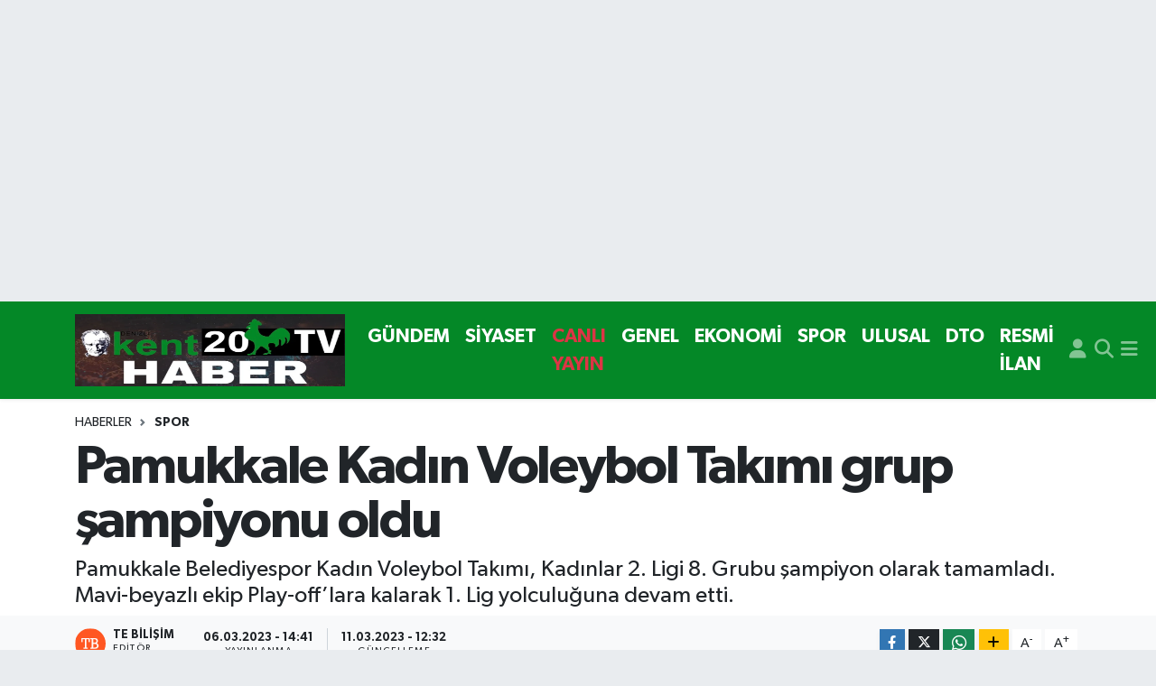

--- FILE ---
content_type: text/html; charset=UTF-8
request_url: https://www.kent20haber.com/pamukkale-kadin-voleybol-takimi-grup-sampiyonu-oldu
body_size: 24721
content:
<!DOCTYPE html>
<html lang="tr" data-theme="flow">
<head>
<link rel="dns-prefetch" href="//www.kent20haber.com">
<link rel="dns-prefetch" href="//kent20habercom.teimg.com">
<link rel="dns-prefetch" href="//static.tebilisim.com">
<link rel="dns-prefetch" href="//www.googletagmanager.com">
<link rel="dns-prefetch" href="//www.facebook.com">
<link rel="dns-prefetch" href="//www.twitter.com">
<link rel="dns-prefetch" href="//www.instagram.com">
<link rel="dns-prefetch" href="//www.youtube.com">
<link rel="dns-prefetch" href="//www.w3.org">
<link rel="dns-prefetch" href="//x.com">
<link rel="dns-prefetch" href="//api.whatsapp.com">
<link rel="dns-prefetch" href="//www.linkedin.com">
<link rel="dns-prefetch" href="//pinterest.com">
<link rel="dns-prefetch" href="//t.me">
<link rel="dns-prefetch" href="//tebilisim.com">
<link rel="dns-prefetch" href="//facebook.com">
<link rel="dns-prefetch" href="//twitter.com">

    <meta charset="utf-8">
<title>Pamukkale Kadın Voleybol Takımı grup şampiyonu oldu - Denizli</title>
<meta name="description" content="Pamukkale Belediyespor Kadın Voleybol Takımı, Kadınlar 2. Ligi 8. Grubu şampiyon olarak tamamladı. Mavi-beyazlı ekip Play-off’lara kalarak 1. Lig yolculuğuna devam etti.">
<link rel="canonical" href="https://www.kent20haber.com/pamukkale-kadin-voleybol-takimi-grup-sampiyonu-oldu">
<meta name="viewport" content="width=device-width,initial-scale=1">
<meta name="X-UA-Compatible" content="IE=edge">
<meta name="robots" content="max-image-preview:large">
<meta name="theme-color" content="#048827">
<meta name="title" content="Pamukkale Kadın Voleybol Takımı grup şampiyonu oldu">
<meta name="articleSection" content="news">
<meta name="datePublished" content="2023-03-06T14:41:00+03:00">
<meta name="dateModified" content="2023-03-11T12:32:24+03:00">
<meta name="articleAuthor" content="İhlas Haber Ajansı">
<meta name="author" content="İhlas Haber Ajansı">
<link rel="amphtml" href="https://www.kent20haber.com/pamukkale-kadin-voleybol-takimi-grup-sampiyonu-oldu/amp">
<meta property="og:site_name" content="Denizli Kent 20 Haber">
<meta property="og:title" content="Pamukkale Kadın Voleybol Takımı grup şampiyonu oldu">
<meta property="og:description" content="Pamukkale Belediyespor Kadın Voleybol Takımı, Kadınlar 2. Ligi 8. Grubu şampiyon olarak tamamladı. Mavi-beyazlı ekip Play-off’lara kalarak 1. Lig yolculuğuna devam etti.">
<meta property="og:url" content="https://www.kent20haber.com/pamukkale-kadin-voleybol-takimi-grup-sampiyonu-oldu">
<meta property="og:image" content="https://kent20habercom.teimg.com/kent20haber-com/uploads/2025/12/yazarlar/whatsapp-gorsel-2025-12-08-saat-141640-4cf8c141.jpg">
<meta property="og:type" content="article">
<meta property="og:article:published_time" content="2023-03-06T14:41:00+03:00">
<meta property="og:article:modified_time" content="2023-03-11T12:32:24+03:00">
<meta name="twitter:card" content="summary_large_image">
<meta name="twitter:site" content="@kent20Haber">
<meta name="twitter:title" content="Pamukkale Kadın Voleybol Takımı grup şampiyonu oldu">
<meta name="twitter:description" content="Pamukkale Belediyespor Kadın Voleybol Takımı, Kadınlar 2. Ligi 8. Grubu şampiyon olarak tamamladı. Mavi-beyazlı ekip Play-off’lara kalarak 1. Lig yolculuğuna devam etti.">
<meta name="twitter:image" content="https://kent20habercom.teimg.com/kent20haber-com/uploads/2025/12/yazarlar/whatsapp-gorsel-2025-12-08-saat-141640-4cf8c141.jpg">
<meta name="twitter:url" content="https://www.kent20haber.com/pamukkale-kadin-voleybol-takimi-grup-sampiyonu-oldu">
<link rel="shortcut icon" type="image/x-icon" href="https://kent20habercom.teimg.com/kent20haber-com/uploads/2022/06/i.svg">
<link rel="manifest" href="https://www.kent20haber.com/manifest.json?v=6.6.4" />
<link rel="preload" href="https://static.tebilisim.com/flow/assets/css/font-awesome/fa-solid-900.woff2" as="font" type="font/woff2" crossorigin />
<link rel="preload" href="https://static.tebilisim.com/flow/assets/css/font-awesome/fa-brands-400.woff2" as="font" type="font/woff2" crossorigin />
<link rel="preload" href="https://static.tebilisim.com/flow/assets/css/weather-icons/font/weathericons-regular-webfont.woff2" as="font" type="font/woff2" crossorigin />
<link rel="preload" href="https://static.tebilisim.com/flow/vendor/te/fonts/gibson/Gibson-Bold.woff2" as="font" type="font/woff2" crossorigin />
<link rel="preload" href="https://static.tebilisim.com/flow/vendor/te/fonts/gibson/Gibson-BoldItalic.woff2" as="font" type="font/woff2" crossorigin />
<link rel="preload" href="https://static.tebilisim.com/flow/vendor/te/fonts/gibson/Gibson-Italic.woff2" as="font" type="font/woff2" crossorigin />
<link rel="preload" href="https://static.tebilisim.com/flow/vendor/te/fonts/gibson/Gibson-Light.woff2" as="font" type="font/woff2" crossorigin />
<link rel="preload" href="https://static.tebilisim.com/flow/vendor/te/fonts/gibson/Gibson-LightItalic.woff2" as="font" type="font/woff2" crossorigin />
<link rel="preload" href="https://static.tebilisim.com/flow/vendor/te/fonts/gibson/Gibson-SemiBold.woff2" as="font" type="font/woff2" crossorigin />
<link rel="preload" href="https://static.tebilisim.com/flow/vendor/te/fonts/gibson/Gibson-SemiBoldItalic.woff2" as="font" type="font/woff2" crossorigin />
<link rel="preload" href="https://static.tebilisim.com/flow/vendor/te/fonts/gibson/Gibson.woff2" as="font" type="font/woff2" crossorigin />


<link rel="preload" as="style" href="https://static.tebilisim.com/flow/vendor/te/fonts/gibson.css?v=6.6.4">
<link rel="stylesheet" href="https://static.tebilisim.com/flow/vendor/te/fonts/gibson.css?v=6.6.4">

<style>:root {
        --te-link-color: #333;
        --te-link-hover-color: #000;
        --te-font: "Gibson";
        --te-secondary-font: "Gibson";
        --te-h1-font-size: 60px;
        --te-color: #048827;
        --te-hover-color: #000000;
        --mm-ocd-width: 85%!important; /*  Mobil Menü Genişliği */
        --swiper-theme-color: var(--te-color)!important;
        --header-13-color: #ffc107;
    }</style><link rel="preload" as="style" href="https://static.tebilisim.com/flow/assets/vendor/bootstrap/css/bootstrap.min.css?v=6.6.4">
<link rel="stylesheet" href="https://static.tebilisim.com/flow/assets/vendor/bootstrap/css/bootstrap.min.css?v=6.6.4">
<link rel="preload" as="style" href="https://static.tebilisim.com/flow/assets/css/app6.6.4.min.css">
<link rel="stylesheet" href="https://static.tebilisim.com/flow/assets/css/app6.6.4.min.css">



<script type="application/ld+json">{"@context":"https:\/\/schema.org","@type":"WebSite","url":"https:\/\/www.kent20haber.com","potentialAction":{"@type":"SearchAction","target":"https:\/\/www.kent20haber.com\/arama?q={query}","query-input":"required name=query"}}</script>

<script type="application/ld+json">{"@context":"https:\/\/schema.org","@type":"NewsMediaOrganization","url":"https:\/\/www.kent20haber.com","name":"Denizli Kent 20 Haber","logo":"https:\/\/kent20habercom.teimg.com\/kent20haber-com\/uploads\/2024\/03\/2024\/mart\/whatsapp-gorsel-2024-03-22-saat-160553-00b31260.jpg","sameAs":["https:\/\/www.facebook.com\/kent20haber","https:\/\/www.twitter.com\/kent20Haber","Kent20haber","https:\/\/www.youtube.com\/Kent20Haber","https:\/\/www.instagram.com\/kent20haber"]}</script>

<script type="application/ld+json">{"@context":"https:\/\/schema.org","@graph":[{"@type":"SiteNavigationElement","name":"Ana Sayfa","url":"https:\/\/www.kent20haber.com","@id":"https:\/\/www.kent20haber.com"},{"@type":"SiteNavigationElement","name":"G\u00dcNDEM","url":"https:\/\/www.kent20haber.com\/gundem","@id":"https:\/\/www.kent20haber.com\/gundem"},{"@type":"SiteNavigationElement","name":"TEKNOLOJ\u0130","url":"https:\/\/www.kent20haber.com\/teknoloji","@id":"https:\/\/www.kent20haber.com\/teknoloji"},{"@type":"SiteNavigationElement","name":"\u00d6ZEL HABER","url":"https:\/\/www.kent20haber.com\/ozel-haber","@id":"https:\/\/www.kent20haber.com\/ozel-haber"},{"@type":"SiteNavigationElement","name":"SPOR","url":"https:\/\/www.kent20haber.com\/spor","@id":"https:\/\/www.kent20haber.com\/spor"},{"@type":"SiteNavigationElement","name":"EKONOM\u0130","url":"https:\/\/www.kent20haber.com\/ekonomi","@id":"https:\/\/www.kent20haber.com\/ekonomi"},{"@type":"SiteNavigationElement","name":"S\u0130YASET","url":"https:\/\/www.kent20haber.com\/siyaset","@id":"https:\/\/www.kent20haber.com\/siyaset"},{"@type":"SiteNavigationElement","name":"SA\u011eLIK","url":"https:\/\/www.kent20haber.com\/saglik","@id":"https:\/\/www.kent20haber.com\/saglik"},{"@type":"SiteNavigationElement","name":"YA\u015eAM","url":"https:\/\/www.kent20haber.com\/yasam","@id":"https:\/\/www.kent20haber.com\/yasam"},{"@type":"SiteNavigationElement","name":"E\u011e\u0130T\u0130M","url":"https:\/\/www.kent20haber.com\/egitim","@id":"https:\/\/www.kent20haber.com\/egitim"},{"@type":"SiteNavigationElement","name":"MAGAZ\u0130N","url":"https:\/\/www.kent20haber.com\/magazin","@id":"https:\/\/www.kent20haber.com\/magazin"},{"@type":"SiteNavigationElement","name":"B\u0130L\u0130M","url":"https:\/\/www.kent20haber.com\/bilim","@id":"https:\/\/www.kent20haber.com\/bilim"},{"@type":"SiteNavigationElement","name":"T\u0130CARET","url":"https:\/\/www.kent20haber.com\/ticaret","@id":"https:\/\/www.kent20haber.com\/ticaret"},{"@type":"SiteNavigationElement","name":"ASAY\u0130\u015e","url":"https:\/\/www.kent20haber.com\/asayis","@id":"https:\/\/www.kent20haber.com\/asayis"},{"@type":"SiteNavigationElement","name":"Yerel","url":"https:\/\/www.kent20haber.com\/yerel","@id":"https:\/\/www.kent20haber.com\/yerel"},{"@type":"SiteNavigationElement","name":"GENEL","url":"https:\/\/www.kent20haber.com\/genel","@id":"https:\/\/www.kent20haber.com\/genel"},{"@type":"SiteNavigationElement","name":"D\u0131\u015f Haberler","url":"https:\/\/www.kent20haber.com\/dis-haberler","@id":"https:\/\/www.kent20haber.com\/dis-haberler"},{"@type":"SiteNavigationElement","name":"HABERDE \u0130NSAN","url":"https:\/\/www.kent20haber.com\/haberde-insan","@id":"https:\/\/www.kent20haber.com\/haberde-insan"},{"@type":"SiteNavigationElement","name":"\u00c7EVRE","url":"https:\/\/www.kent20haber.com\/cevre","@id":"https:\/\/www.kent20haber.com\/cevre"},{"@type":"SiteNavigationElement","name":"K\u00fclt\u00fcr Sanat","url":"https:\/\/www.kent20haber.com\/kultur-sanat","@id":"https:\/\/www.kent20haber.com\/kultur-sanat"},{"@type":"SiteNavigationElement","name":"Politika","url":"https:\/\/www.kent20haber.com\/politika","@id":"https:\/\/www.kent20haber.com\/politika"},{"@type":"SiteNavigationElement","name":"Bilim, Teknoloji","url":"https:\/\/www.kent20haber.com\/bilim-teknoloji","@id":"https:\/\/www.kent20haber.com\/bilim-teknoloji"},{"@type":"SiteNavigationElement","name":"B\u0130L\u0130M VE TEKNOLOJ\u0130","url":"https:\/\/www.kent20haber.com\/bilim-ve-teknoloji","@id":"https:\/\/www.kent20haber.com\/bilim-ve-teknoloji"},{"@type":"SiteNavigationElement","name":"tan\u0131t\u0131m","url":"https:\/\/www.kent20haber.com\/tanitim","@id":"https:\/\/www.kent20haber.com\/tanitim"},{"@type":"SiteNavigationElement","name":"CANLI YAYIN","url":"https:\/\/www.kent20haber.com\/canli-yayin","@id":"https:\/\/www.kent20haber.com\/canli-yayin"},{"@type":"SiteNavigationElement","name":"Sokak R\u00f6portaj","url":"https:\/\/www.kent20haber.com\/sokak-roportaj","@id":"https:\/\/www.kent20haber.com\/sokak-roportaj"},{"@type":"SiteNavigationElement","name":"ASTROLOJ\u0130","url":"https:\/\/www.kent20haber.com\/astroloji","@id":"https:\/\/www.kent20haber.com\/astroloji"},{"@type":"SiteNavigationElement","name":"Ulusal","url":"https:\/\/www.kent20haber.com\/ulusal","@id":"https:\/\/www.kent20haber.com\/ulusal"},{"@type":"SiteNavigationElement","name":"DTO","url":"https:\/\/www.kent20haber.com\/dto-1","@id":"https:\/\/www.kent20haber.com\/dto-1"},{"@type":"SiteNavigationElement","name":"RESM\u0130 \u0130LAN","url":"https:\/\/www.kent20haber.com\/resmi-ilan","@id":"https:\/\/www.kent20haber.com\/resmi-ilan"},{"@type":"SiteNavigationElement","name":"K\u00fcnye","url":"https:\/\/www.kent20haber.com\/kunye","@id":"https:\/\/www.kent20haber.com\/kunye"},{"@type":"SiteNavigationElement","name":"CANLI YAYIN","url":"https:\/\/www.kent20haber.com\/kent-canli-yayin","@id":"https:\/\/www.kent20haber.com\/kent-canli-yayin"},{"@type":"SiteNavigationElement","name":"Gizlilik S\u00f6zle\u015fmesi","url":"https:\/\/www.kent20haber.com\/gizlilik-sozlesmesi","@id":"https:\/\/www.kent20haber.com\/gizlilik-sozlesmesi"},{"@type":"SiteNavigationElement","name":"Yazarlar","url":"https:\/\/www.kent20haber.com\/yazarlar","@id":"https:\/\/www.kent20haber.com\/yazarlar"},{"@type":"SiteNavigationElement","name":"Foto Galeri","url":"https:\/\/www.kent20haber.com\/foto-galeri","@id":"https:\/\/www.kent20haber.com\/foto-galeri"},{"@type":"SiteNavigationElement","name":"Video Galeri","url":"https:\/\/www.kent20haber.com\/video","@id":"https:\/\/www.kent20haber.com\/video"},{"@type":"SiteNavigationElement","name":"Biyografiler","url":"https:\/\/www.kent20haber.com\/biyografi","@id":"https:\/\/www.kent20haber.com\/biyografi"},{"@type":"SiteNavigationElement","name":"Seri \u0130lanlar","url":"https:\/\/www.kent20haber.com\/ilan","@id":"https:\/\/www.kent20haber.com\/ilan"},{"@type":"SiteNavigationElement","name":"Vefatlar","url":"https:\/\/www.kent20haber.com\/vefat","@id":"https:\/\/www.kent20haber.com\/vefat"},{"@type":"SiteNavigationElement","name":"R\u00f6portajlar","url":"https:\/\/www.kent20haber.com\/roportaj","@id":"https:\/\/www.kent20haber.com\/roportaj"},{"@type":"SiteNavigationElement","name":"Ac\u0131payam Bug\u00fcn, Yar\u0131n ve 1 Haftal\u0131k Hava Durumu Tahmini","url":"https:\/\/www.kent20haber.com\/acipayam-hava-durumu","@id":"https:\/\/www.kent20haber.com\/acipayam-hava-durumu"},{"@type":"SiteNavigationElement","name":"Ac\u0131payam Namaz Vakitleri","url":"https:\/\/www.kent20haber.com\/acipayam-namaz-vakitleri","@id":"https:\/\/www.kent20haber.com\/acipayam-namaz-vakitleri"},{"@type":"SiteNavigationElement","name":"Puan Durumu ve Fikst\u00fcr","url":"https:\/\/www.kent20haber.com\/futbol\/super-lig-puan-durumu-ve-fikstur","@id":"https:\/\/www.kent20haber.com\/futbol\/super-lig-puan-durumu-ve-fikstur"}]}</script>

<script type="application/ld+json">{"@context":"https:\/\/schema.org","@type":"BreadcrumbList","itemListElement":[{"@type":"ListItem","position":1,"item":{"@type":"Thing","@id":"https:\/\/www.kent20haber.com","name":"Haberler"}}]}</script>
<script type="application/ld+json">{"@context":"https:\/\/schema.org","@type":"NewsArticle","headline":"Pamukkale Kad\u0131n Voleybol Tak\u0131m\u0131 grup \u015fampiyonu oldu","articleSection":"SPOR","dateCreated":"2023-03-06T14:41:00+03:00","datePublished":"2023-03-06T14:41:00+03:00","dateModified":"2023-03-11T12:32:24+03:00","wordCount":688,"genre":"news","mainEntityOfPage":{"@type":"WebPage","@id":"https:\/\/www.kent20haber.com\/pamukkale-kadin-voleybol-takimi-grup-sampiyonu-oldu"},"articleBody":"<p>Pamukkale Belediyespor Kad\u0131n Voleybol Tak\u0131m\u0131, Kad\u0131nlar 2. Ligi 8. Grubu \u015fampiyon olarak tamamlad\u0131. Mavi-beyazl\u0131 ekip Play-off\u2019lara kalarak 1. Lig yolculu\u011funa devam etti.<\/p>\r\n\r\n<p>Pamukkale Belediyespor Kad\u0131n Voleybol tak\u0131m\u0131 bu sezon m\u00fccadele etti\u011fi T\u00fcrkiye Kad\u0131nlar Voleybol 2. Ligi 8. Grubu zirvede tamamlad\u0131. Bu sezon g\u00f6sterdi\u011fi performansla dikkat \u00e7eken mavi-beyazl\u0131 tak\u0131m sezonun son ma\u00e7\u0131nda Denizli B\u00fcy\u00fck\u015fehir Belediyespor ile m\u00fccadele etti. Pamukkale Belediyespor rakibini set vermeden 3-0 yenerek 16. ma\u00e7\u0131nda 15. galibiyetini kazanarak en yak\u0131n rakibine 4 puan fark atarak 44 puanla grubu \u015fampiyon olarak tamamlad\u0131. Play-off\u2019lara kalma ba\u015far\u0131s\u0131n\u0131 g\u00f6steren mavi-beyazl\u0131 tak\u0131m\u0131n sporcular\u0131 ma\u00e7 sonunda \u015fampiyonluk sevincini doyas\u0131ya ya\u015fad\u0131.<\/p>\r\n\r\n<p>B\u00fcy\u00fck mutluluk ya\u015fand\u0131<\/p>\r\n\r\n<p>M\u00fcsabaka sonunda tak\u0131mdaki son ma\u00e7\u0131na \u00e7\u0131kan Tu\u011f\u00e7e Demirta\u015f\u2019a Pamukkale Belediye Ba\u015fkan\u0131 Avni \u00d6rki taraf\u0131ndan plaket verildi. Tak\u0131m kaptan\u0131 \u0130layda Din\u00e7arslan grubu \u015fampiyon olarak tamamlad\u0131klar\u0131n\u0131 ifade ederek, \u201c\u00c7eyrek final m\u00fccadeleleri i\u00e7in Amasya\u2019ya gidece\u011fiz. S\u0131radaki hedefimiz Amasya da ba\u015far\u0131l\u0131 olarak yar\u0131 finale \u00e7\u0131kmak. Tak\u0131m olarak kenetlenmi\u015f durumday\u0131z. Bunu in\u015fallah Play-Off ma\u00e7lar\u0131nda da g\u00f6sterece\u011fimize inan\u0131yorum. Bizi destekleyen ba\u015fta Pamukkale Belediye Ba\u015fkan\u0131m\u0131z Avni \u00d6rki\u2019ye, y\u00f6netimimize ve taraftar\u0131m\u0131za \u00e7ok te\u015fekk\u00fcr ediyorum\u201d derken, B\u00fc\u015fra Ulusoy ise \u201cLigi \u015fampiyon olarak bitirdik. \u015eimdiki hedefimiz 1. Lige \u00e7\u0131kmak. Bunun i\u00e7in elimizden gelen m\u00fccadeleyi g\u00f6steriyoruz. Eme\u011fi ge\u00e7en herkese te\u015fekk\u00fcr ederim. Arkada\u015flar\u0131ma, y\u00f6netimimize ve taraftarlar\u0131ma te\u015fekk\u00fcr ediyorum\u201d dedi.<\/p>\r\n\r\n<p>Tak\u0131m\u0131n Ba\u015fantren\u00f6r\u00fc Sava\u015f Salg\u0131n da, \u201cBa\u015fta Pamukkale Belediye Ba\u015fkan\u0131 Avni \u00d6rki, Pamukkale Belediyespor kul\u00fcb\u00fc ba\u015fkan\u0131 Ayhan Soyfidan olmak \u00fczere t\u00fcm y\u00f6neticilerimize ve taraftar\u0131m\u0131za \u00e7ok te\u015fekk\u00fcr ediyorum. \u0130lk hedefimize ula\u015ft\u0131k, lider olarak Play-Off\u2019a gidiyoruz. \u015eimdi ki hedefimiz Play-Offlar\u2019da \u00e7eyrek final ve yar\u0131 finalde ilk iki s\u0131rada yer alarak finale kalarak Denizli\u2019yi 1.Ligde temsil etmek istiyoruz. K\u0131zlara g\u00fcvenimiz tam, birlik beraberlik ile ba\u015far\u0131ya ula\u015faca\u011f\u0131m\u0131za inan\u0131yorum\u201d diye konu\u015ftu.<\/p>\r\n\r\n<p>\u201c1. lig hedefine ula\u015faca\u011f\u0131z\u201d<\/p>\r\n\r\n<p>Pamukkale Belediye Ba\u015fkan\u0131 Avni \u00d6rki ise 3 y\u0131l \u00f6nce kurduklar\u0131 voleybol tak\u0131m\u0131n\u0131n hedefinin 1. Lig\u2019e y\u00fckselmek oldu\u011funu belirterek, \u201cTak\u0131m\u0131m\u0131z bu sezon oynad\u0131\u011f\u0131 16 ma\u00e7\u0131n 15\u2019ini kazanarak grubu \u015fampiyon olarak tamamlad\u0131. 1. Lig\u2019e \u00e7\u0131kmak i\u00e7in tak\u0131m\u0131m\u0131z \u00f6n\u00fcm\u00fczdeki haftadan itibaren Play-Off m\u00fccadelelerine \u00e7\u0131kacak. Bizler tak\u0131m\u0131m\u0131za, ekibimize inan\u0131yoruz, g\u00fcveniyoruz. Bu m\u00fcsabakalardan da \u015fampiyonluklarla ayr\u0131lacaklar. Emek veren ba\u015fta Pamukkale Belediyespor Kul\u00fcb\u00fcm\u00fcz\u00fcn ba\u015fkan\u0131na, y\u00f6neticilerimize, antren\u00f6rlerimize, sporcular\u0131m\u0131za y\u00fcrekten te\u015fekk\u00fcr ediyorum. \u0130n\u015fallah ba\u015far\u0131lar\u0131m\u0131z daim olsun, kazas\u0131z belas\u0131z keyifli m\u00fccadeleler neticesinde \u015fehrimizin tak\u0131m\u0131 olan Pamukkale Belediyespor tak\u0131m\u0131m\u0131z 1. Ligde ba\u015far\u0131lar\u0131na devam etsin\u201d dedi.<\/p>\r\n\r\n<p>Play-off heyecan\u0131 amasya\u2019da ya\u015fanacak<\/p>\r\n\r\n<p>Pamukkale Belediyespor kad\u0131n Voleybol tak\u0131m\u0131 1. Lig yolculu\u011funun ilk ad\u0131m\u0131n\u0131 Amasya\u2019da atacak. Mavi-beyazl\u0131 tak\u0131m 1. Grup ikincisi B\u00fcy\u00fck\u00e7ekmece Voleybol Akademi, 9. Grup birincisi Ba\u015far\u0131 Sigorta Orhaniye \u0130neg\u00f6l Voleybol ve 16. Grup ikincisi Mu\u015f Yurdum Gen\u00e7likspor ile birlikte Play-off H Grubu\u2019nda m\u00fccadele edecek. Pamukkale Belediyespor 11 Mart 2023 Cumartesi g\u00fcn\u00fc saat 16.30\u2019da Amasya Spor Salonu\u2019nda Mu\u015f Yurdum Gen\u00e7likspor ile oynarken, 12 Mart 2023 Pazar g\u00fcn\u00fc saat 18.30\u2019da yine ayn\u0131 salonda B\u00fcy\u00fck\u00e7ekmece Voleybol Akademi ile kar\u015f\u0131la\u015facak. Mavi-beyazl\u0131 tak\u0131m Play-off\u2019taki son ma\u00e7\u0131n\u0131 ise 13 Mart 2023 Pazartesi g\u00fcn\u00fc saat 16.30\u2019da Ba\u015far\u0131 Sigorta Orhaniye \u0130neg\u00f6lspor ile oynayacak. Tek devreli lig usul\u00fc oynanacak olan ma\u00e7lar sonunda gruplar\u0131nda ilk 2 s\u0131ray\u0131 alan tak\u0131mlar 18-20 Mart 2023 tarihlerinde Amasya ve Tokat\u2019ta yap\u0131lacak olan yar\u0131final ma\u00e7lar\u0131nda boy g\u00f6sterecek. Gelecek y\u0131l Kad\u0131nlar 1. Voleybol Ligi\u2019ne y\u00fckselecek olan 4 tak\u0131m\u0131 belirleyecek olan final m\u00fcsabakalar\u0131 da 24-26 Mart 2023 tarihlerinde Samsun\u2019un ev sahipli\u011finde ger\u00e7ekle\u015fecek.<\/p>","description":"Pamukkale Belediyespor Kad\u0131n Voleybol Tak\u0131m\u0131, Kad\u0131nlar 2. Ligi 8. Grubu \u015fampiyon olarak tamamlad\u0131. Mavi-beyazl\u0131 ekip Play-off\u2019lara kalarak 1. Lig yolculu\u011funa devam etti.","inLanguage":"tr-TR","keywords":[],"image":{"@type":"ImageObject","url":"https:\/\/kent20habercom.teimg.com\/crop\/1280x720\/kent20haber-com\/uploads\/2025\/12\/yazarlar\/whatsapp-gorsel-2025-12-08-saat-141640-4cf8c141.jpg","width":"1280","height":"720","caption":"Pamukkale Kad\u0131n Voleybol Tak\u0131m\u0131 grup \u015fampiyonu oldu"},"publishingPrinciples":"https:\/\/www.kent20haber.com\/gizlilik-sozlesmesi","isFamilyFriendly":"http:\/\/schema.org\/True","isAccessibleForFree":"http:\/\/schema.org\/True","publisher":{"@type":"Organization","name":"Denizli Kent 20 Haber","image":"https:\/\/kent20habercom.teimg.com\/kent20haber-com\/uploads\/2024\/03\/2024\/mart\/whatsapp-gorsel-2024-03-22-saat-160553-00b31260.jpg","logo":{"@type":"ImageObject","url":"https:\/\/kent20habercom.teimg.com\/kent20haber-com\/uploads\/2024\/03\/2024\/mart\/whatsapp-gorsel-2024-03-22-saat-160553-00b31260.jpg","width":"640","height":"375"}},"author":{"@type":"Person","name":"TE Bili\u015fim","honorificPrefix":"","jobTitle":"","url":null}}</script>





<script async src="https://www.googletagmanager.com/gtag/js?id=G-7YJBF10L1T"></script>
<script>
  window.dataLayer = window.dataLayer || [];
  function gtag(){dataLayer.push(arguments);}
  gtag('js', new Date());

  gtag('config', 'G-7YJBF10L1T');
</script>






</head>




<body class="d-flex flex-column min-vh-100">

    <div id="ad_152" data-channel="152" data-advert="temedya" data-rotation="120" class="d-none d-sm-flex flex-column align-items-center justify-content-start text-center mx-auto overflow-hidden my-3" data-affix="0" style="width: 1235px;height: 300px;" data-width="1235" data-height="300"></div><div id="ad_152_mobile" data-channel="152" data-advert="temedya" data-rotation="120" class="d-flex d-sm-none flex-column align-items-center justify-content-start text-center mx-auto overflow-hidden my-3" data-affix="0" style="width: 400px;height: 100px;" data-width="400" data-height="100"></div>
    

    <header class="header-5">
    <nav class="main-menu navbar navbar-expand navbar-dark bg-te-color shadow-sm py-2">
        <div class="container">
            <div class="d-lg-none">
                <a href="#menu" title="Ana Menü"><i class="fa fa-bars fa-lg text-white-50"></i></a>
            </div>
                        <a class="navbar-brand me-0" href="/" title="Denizli Kent 20 Haber">
                <img src="https://kent20habercom.teimg.com/kent20haber-com/uploads/2024/03/2024/mart/whatsapp-gorsel-2024-03-22-saat-160553-00b31260.jpg" alt="Denizli Kent 20 Haber" width="299" height="40" class="light-mode img-fluid flow-logo">
<img src="https://kent20habercom.teimg.com/kent20haber-com/uploads/2024/03/2024/mart/whatsapp-gorsel-2024-03-22-saat-160553-00b31260.jpg" alt="Denizli Kent 20 Haber" width="299" height="40" class="dark-mode img-fluid flow-logo d-none">

            </a>
                        <ul  class="main-menu navbar-nav me-auto d-none d-lg-inline-flex lead ms-3 fw-semibold">
        <li class="nav-item   ">
        <a href="/gundem" class="nav-link text-white" target="_self" title="GÜNDEM">GÜNDEM</a>
        
    </li>
        <li class="nav-item   ">
        <a href="/siyaset" class="nav-link text-white" target="_self" title="SİYASET">SİYASET</a>
        
    </li>
        <li class="nav-item   ">
        <a href="/canli-yayin" class="nav-link text-danger" target="_self" title="CANLI YAYIN">CANLI YAYIN</a>
        
    </li>
        <li class="nav-item   ">
        <a href="/genel" class="nav-link text-white" target="_self" title="GENEL">GENEL</a>
        
    </li>
        <li class="nav-item   ">
        <a href="/ekonomi" class="nav-link text-white" target="_self" title="EKONOMİ">EKONOMİ</a>
        
    </li>
        <li class="nav-item   ">
        <a href="/spor" class="nav-link text-white" target="_self" title="SPOR">SPOR</a>
        
    </li>
        <li class="nav-item   ">
        <a href="/ulusal" class="nav-link text-white" target="_self" title="ULUSAL">ULUSAL</a>
        
    </li>
        <li class="nav-item   ">
        <a href="/dto-1" class="nav-link text-white" target="_self" title="DTO">DTO</a>
        
    </li>
        <li class="nav-item   ">
        <a href="/resmi-ilan" class="nav-link text-white" target="_self" title="RESMİ İLAN">RESMİ İLAN</a>
        
    </li>
    </ul>

            <ul class="navigation-menu navbar-nav d-flex align-items-center">
                <li class="nav-item d-none d-lg-block">
                    <a href="/member/login" class="nav-link p-0 ms-2" title="Üyelik Girişi" target="_blank">
                        <i class="fa fa-user fa-lg text-white-50"></i>
                    </a>
                </li>
                <li class="nav-item">
                    <a href="/arama" class="nav-link p-0 ms-2" title="Ara">
                        <i class="fa fa-search fa-lg text-white-50"></i>
                    </a>
                </li>
                
                <li class="nav-item dropdown d-none d-lg-block position-static">
                    <a class="nav-link p-0 ms-2 text-white-50" data-bs-toggle="dropdown" href="#" aria-haspopup="true" aria-expanded="false" title="Ana Menü"><i class="fa fa-bars fa-lg"></i></a>
                    <div class="mega-menu dropdown-menu dropdown-menu-end text-capitalize shadow-lg border-0 rounded-0">

    <div class="row g-3 small p-3">

                <div class="col">
            <div class="extra-sections bg-light p-3 border">
                <a href="https://www.kent20haber.com/denizli-nobetci-eczaneler" title="Denizli Nöbetçi Eczaneler" class="d-block border-bottom pb-2 mb-2" target="_self"><i class="fa-solid fa-capsules me-2"></i>Denizli Nöbetçi Eczaneler</a>
<a href="https://www.kent20haber.com/denizli-hava-durumu" title="Denizli Hava Durumu" class="d-block border-bottom pb-2 mb-2" target="_self"><i class="fa-solid fa-cloud-sun me-2"></i>Denizli Hava Durumu</a>
<a href="https://www.kent20haber.com/denizli-namaz-vakitleri" title="Denizli Namaz Vakitleri" class="d-block border-bottom pb-2 mb-2" target="_self"><i class="fa-solid fa-mosque me-2"></i>Denizli Namaz Vakitleri</a>
<a href="https://www.kent20haber.com/denizli-trafik-durumu" title="Denizli Trafik Yoğunluk Haritası" class="d-block border-bottom pb-2 mb-2" target="_self"><i class="fa-solid fa-car me-2"></i>Denizli Trafik Yoğunluk Haritası</a>
<a href="https://www.kent20haber.com/futbol/super-lig-puan-durumu-ve-fikstur" title="Süper Lig Puan Durumu ve Fikstür" class="d-block border-bottom pb-2 mb-2" target="_self"><i class="fa-solid fa-chart-bar me-2"></i>Süper Lig Puan Durumu ve Fikstür</a>
<a href="https://www.kent20haber.com/tum-mansetler" title="Tüm Manşetler" class="d-block border-bottom pb-2 mb-2" target="_self"><i class="fa-solid fa-newspaper me-2"></i>Tüm Manşetler</a>
<a href="https://www.kent20haber.com/sondakika-haberleri" title="Son Dakika Haberleri" class="d-block border-bottom pb-2 mb-2" target="_self"><i class="fa-solid fa-bell me-2"></i>Son Dakika Haberleri</a>

            </div>
        </div>
        
        <div class="col">
        <a href="/gundem" class="d-block border-bottom  pb-2 mb-2" target="_self" title="GÜNDEM">GÜNDEM</a>
            <a href="/siyaset" class="d-block border-bottom  pb-2 mb-2" target="_self" title="SİYASET">SİYASET</a>
            <a href="/canli-yayin" class="d-block border-bottom  pb-2 mb-2" target="_self" title="CANLI YAYIN">CANLI YAYIN</a>
            <a href="/genel" class="d-block border-bottom  pb-2 mb-2" target="_self" title="GENEL">GENEL</a>
            <a href="/ekonomi" class="d-block border-bottom  pb-2 mb-2" target="_self" title="EKONOMİ">EKONOMİ</a>
            <a href="/spor" class="d-block border-bottom  pb-2 mb-2" target="_self" title="SPOR">SPOR</a>
            <a href="/ulusal" class="d-block  pb-2 mb-2" target="_self" title="ULUSAL">ULUSAL</a>
        </div><div class="col">
            <a href="/dto-1" class="d-block border-bottom  pb-2 mb-2" target="_self" title="DTO">DTO</a>
            <a href="/resmi-ilan" class="d-block border-bottom  pb-2 mb-2" target="_self" title="RESMİ İLAN">RESMİ İLAN</a>
        </div>
<div class="col">
        <a href="/egitim" class="d-block border-bottom  pb-2 mb-2" target="_self" title="EĞİTİM">EĞİTİM</a>
            <a href="/asayis" class="d-block border-bottom  pb-2 mb-2" target="_self" title="ASAYİŞ">ASAYİŞ</a>
            <a href="/yerel" class="d-block border-bottom  pb-2 mb-2" target="_self" title="Yerel">Yerel</a>
            <a href="/ozel-haber" class="d-block border-bottom  pb-2 mb-2" target="_self" title="ÖZEL HABER">ÖZEL HABER</a>
            <a href="/teknoloji" class="d-block border-bottom  pb-2 mb-2" target="_self" title="TEKNOLOJİ">TEKNOLOJİ</a>
            <a href="/yasam" class="d-block border-bottom  pb-2 mb-2" target="_self" title="YAŞAM">YAŞAM</a>
            <a href="/magazin" class="d-block  pb-2 mb-2" target="_self" title="MAGAZİN">MAGAZİN</a>
        </div><div class="col">
            <a href="/bilim" class="d-block border-bottom  pb-2 mb-2" target="_self" title="BİLİM">BİLİM</a>
            <a href="/ticaret" class="d-block border-bottom  pb-2 mb-2" target="_self" title="TİCARET">TİCARET</a>
            <a href="/dis-haberler" class="d-block border-bottom  pb-2 mb-2" target="_self" title="Dış Haberler">Dış Haberler</a>
            <a href="/haberde-insan" class="d-block border-bottom  pb-2 mb-2" target="_self" title="HABERDE İNSAN">HABERDE İNSAN</a>
            <a href="/cevre" class="d-block border-bottom  pb-2 mb-2" target="_self" title="ÇEVRE">ÇEVRE</a>
            <a href="/kultur-sanat" class="d-block border-bottom  pb-2 mb-2" target="_self" title="Kültür Sanat">Kültür Sanat</a>
            <a href="/politika" class="d-block  pb-2 mb-2" target="_self" title="Politika">Politika</a>
        </div><div class="col">
            <a href="/bilim-teknoloji" class="d-block border-bottom  pb-2 mb-2" target="_self" title="Bilim, Teknoloji">Bilim, Teknoloji</a>
            <a href="/bilim-ve-teknoloji" class="d-block border-bottom  pb-2 mb-2" target="_self" title="BİLİM VE TEKNOLOJİ">BİLİM VE TEKNOLOJİ</a>
        </div>


    </div>

    <div class="p-3 bg-light">
                <a class="me-3"
            href="https://www.facebook.com/kent20haber" target="_blank" rel="nofollow noreferrer noopener"><i class="fab fa-facebook me-2 text-navy"></i> Facebook</a>
                        <a class="me-3"
            href="https://www.twitter.com/kent20Haber" target="_blank" rel="nofollow noreferrer noopener"><i class="fab fa-x-twitter "></i> Twitter</a>
                        <a class="me-3"
            href="https://www.instagram.com/kent20haber" target="_blank" rel="nofollow noreferrer noopener"><i class="fab fa-instagram me-2 text-magenta"></i> Instagram</a>
                        <a class="me-3"
            href="Kent20haber" target="_blank" rel="nofollow noreferrer noopener"><i class="fab fa-linkedin me-2 text-navy"></i> Linkedin</a>
                        <a class="me-3"
            href="https://www.youtube.com/Kent20Haber" target="_blank" rel="nofollow noreferrer noopener"><i class="fab fa-youtube me-2 text-danger"></i> Youtube</a>
                                                    </div>

    <div class="mega-menu-footer p-2 bg-te-color">
        <a class="dropdown-item text-white" href="/kunye" title="Künye"><i class="fa fa-id-card me-2"></i> Künye</a>
        <a class="dropdown-item text-white" href="/iletisim" title="İletişim"><i class="fa fa-envelope me-2"></i> İletişim</a>
        <a class="dropdown-item text-white" href="/rss-baglantilari" title="RSS Bağlantıları"><i class="fa fa-rss me-2"></i> RSS Bağlantıları</a>
        <a class="dropdown-item text-white" href="/member/login" title="Üyelik Girişi"><i class="fa fa-user me-2"></i> Üyelik Girişi</a>
    </div>


</div>

                </li>
            </ul>
        </div>
    </nav>
    <ul  class="mobile-categories d-lg-none list-inline bg-white">
        <li class="list-inline-item">
        <a href="/gundem" class="text-dark" target="_self" title="GÜNDEM">
                GÜNDEM
        </a>
    </li>
        <li class="list-inline-item">
        <a href="/siyaset" class="text-dark" target="_self" title="SİYASET">
                SİYASET
        </a>
    </li>
        <li class="list-inline-item">
        <a href="/canli-yayin" class="text-danger" target="_self" title="CANLI YAYIN">
                CANLI YAYIN
        </a>
    </li>
        <li class="list-inline-item">
        <a href="/genel" class="text-dark" target="_self" title="GENEL">
                GENEL
        </a>
    </li>
        <li class="list-inline-item">
        <a href="/ekonomi" class="text-dark" target="_self" title="EKONOMİ">
                EKONOMİ
        </a>
    </li>
        <li class="list-inline-item">
        <a href="/spor" class="text-dark" target="_self" title="SPOR">
                SPOR
        </a>
    </li>
        <li class="list-inline-item">
        <a href="/ulusal" class="text-dark" target="_self" title="ULUSAL">
                ULUSAL
        </a>
    </li>
        <li class="list-inline-item">
        <a href="/dto-1" class="text-dark" target="_self" title="DTO">
                DTO
        </a>
    </li>
        <li class="list-inline-item">
        <a href="/resmi-ilan" class="text-dark" target="_self" title="RESMİ İLAN">
                RESMİ İLAN
        </a>
    </li>
    </ul>


</header>






<main class="single overflow-hidden" style="min-height: 300px">

            <script>
document.addEventListener("DOMContentLoaded", function () {
    if (document.querySelector('.bik-ilan-detay')) {
        document.getElementById('story-line').style.display = 'none';
    }
});
</script>
<section id="story-line" class="d-md-none bg-white" data-widget-unique-key="">
    <script>
        var story_items = [{"id":"asayis","photo":"https:\/\/kent20habercom.teimg.com\/crop\/200x200\/kent20haber-com\/uploads\/2026\/01\/2026-yili\/ocak-ayi\/haber-manseti-20260130-011514-0000.png","name":"ASAY\u0130\u015e","items":[{"id":44839,"type":"photo","length":10,"src":"https:\/\/kent20habercom.teimg.com\/crop\/720x1280\/kent20haber-com\/uploads\/2026\/01\/2026-yili\/ocak-ayi\/haber-manseti-20260130-011514-0000.png","link":"https:\/\/www.kent20haber.com\/merkezefendide-ruzgara-karsi-teyakkuz-1","linkText":"Merkezefendi R\u00fczg\u00e2ra Kar\u015f\u0131 Teyakkuzda","time":1769723280},{"id":44821,"type":"photo","length":10,"src":"https:\/\/kent20habercom.teimg.com\/crop\/720x1280\/kent20haber-com\/uploads\/2026\/01\/2026-yili\/ocak-ayi\/haber-manseti-2026-01-29t104716490.png","link":"https:\/\/www.kent20haber.com\/kopege-siddet-paylasimina-sorusturma","linkText":"K\u00f6pe\u011fe \u015eiddet Payla\u015f\u0131m\u0131na Soru\u015fturma","time":1769672400}]},{"id":"yasam","photo":"https:\/\/kent20habercom.teimg.com\/crop\/200x200\/kent20haber-com\/uploads\/2026\/01\/2026-yili\/ocak-ayi\/haber-manseti-20260130-011514-0000.png","name":"YA\u015eAM","items":[{"id":44839,"type":"photo","length":10,"src":"https:\/\/kent20habercom.teimg.com\/crop\/720x1280\/kent20haber-com\/uploads\/2026\/01\/2026-yili\/ocak-ayi\/haber-manseti-20260130-011514-0000.png","link":"https:\/\/www.kent20haber.com\/merkezefendide-ruzgara-karsi-teyakkuz-1","linkText":"Merkezefendi R\u00fczg\u00e2ra Kar\u015f\u0131 Teyakkuzda","time":1769723280},{"id":44835,"type":"photo","length":10,"src":"https:\/\/kent20habercom.teimg.com\/crop\/720x1280\/kent20haber-com\/uploads\/2026\/01\/2026-yili\/ocak-ayi\/haber-manseti-20260130-003923-0000.png","link":"https:\/\/www.kent20haber.com\/firtina-pamukkaleyi-vurdu-ekipler-sahada-1","linkText":"F\u0131rt\u0131na Pamukkale\u2019yi Vurdu, Ekipler Sahada","time":1769722320},{"id":44816,"type":"photo","length":10,"src":"https:\/\/kent20habercom.teimg.com\/crop\/720x1280\/kent20haber-com\/uploads\/2026\/01\/2026-yili\/ocak-ayi\/haber-manseti-4-9.png","link":"https:\/\/www.kent20haber.com\/subasioglundan-denizli-trafigine-vurgu","linkText":"Suba\u015f\u0131o\u011flu\u2019ndan Denizli Trafi\u011fine Vurgu","time":1769636100},{"id":44814,"type":"photo","length":10,"src":"https:\/\/kent20habercom.teimg.com\/crop\/720x1280\/kent20haber-com\/uploads\/2026\/01\/2026-yili\/ocak-ayi\/haber-manseti-20260129-001513-0000.png","link":"https:\/\/www.kent20haber.com\/denizli-valiligi-goruntuler-ilimize-ait-degil","linkText":"Denizli Valili\u011fi G\u00f6r\u00fcnt\u00fcler \u0130limize Ait De\u011fil","time":1769634600}]},{"id":"gundem","photo":"https:\/\/kent20habercom.teimg.com\/crop\/200x200\/kent20haber-com\/uploads\/2026\/01\/2026-yili\/ocak-ayi\/haber-manseti-2026-01-29t181823943.png","name":"G\u00dcNDEM","items":[{"id":44830,"type":"photo","length":10,"src":"https:\/\/kent20habercom.teimg.com\/crop\/720x1280\/kent20haber-com\/uploads\/2026\/01\/2026-yili\/ocak-ayi\/haber-manseti-2026-01-29t181823943.png","link":"https:\/\/www.kent20haber.com\/nihilist-penguen-cameliye-giris-yapti","linkText":"Nihilist Penguen \u00c7ameli\u2019ye Giri\u015f Yapt\u0131","time":1769695980},{"id":44829,"type":"photo","length":10,"src":"https:\/\/kent20habercom.teimg.com\/crop\/720x1280\/kent20haber-com\/uploads\/2026\/01\/2026-yili\/ocak-ayi\/haber-manseti-2026-01-29t154101900-1.png","link":"https:\/\/www.kent20haber.com\/baskan-tatik-gurbetcilerle-bulusuyor","linkText":"Ba\u015fkan Tat\u0131k Gurbet\u00e7ilerle Bulu\u015fuyor","time":1769689620},{"id":44827,"type":"photo","length":10,"src":"https:\/\/kent20habercom.teimg.com\/crop\/720x1280\/kent20haber-com\/uploads\/2026\/01\/2026-yili\/ocak-ayi\/haber-manseti-2026-01-29t134453249.png","link":"https:\/\/www.kent20haber.com\/camelide-kar-kalinligi-25-santimetre","linkText":"\u00c7ameli\u2019de Kar Kal\u0131nl\u0131\u011f\u0131 25 Santimetre","time":1769675220},{"id":44824,"type":"photo","length":10,"src":"https:\/\/kent20habercom.teimg.com\/crop\/720x1280\/kent20haber-com\/uploads\/2026\/01\/2026-yili\/ocak-ayi\/haber-manseti-5-8.png","link":"https:\/\/www.kent20haber.com\/birlesik-kamu-isten-sert-aciklama","linkText":"Birle\u015fik Kamu-\u0130\u015f\u2019ten Sert A\u00e7\u0131klama","time":1769673060},{"id":44821,"type":"photo","length":10,"src":"https:\/\/kent20habercom.teimg.com\/crop\/720x1280\/kent20haber-com\/uploads\/2026\/01\/2026-yili\/ocak-ayi\/haber-manseti-2026-01-29t104716490.png","link":"https:\/\/www.kent20haber.com\/kopege-siddet-paylasimina-sorusturma","linkText":"K\u00f6pe\u011fe \u015eiddet Payla\u015f\u0131m\u0131na Soru\u015fturma","time":1769672400},{"id":44817,"type":"photo","length":10,"src":"https:\/\/kent20habercom.teimg.com\/crop\/720x1280\/kent20haber-com\/uploads\/2026\/01\/2026-yili\/ocak-ayi\/haber-manseti-20260130-010623-0000.png","link":"https:\/\/www.kent20haber.com\/sahin-tinden-mesaj-demiosb-icin-kararliyiz","linkText":"\u015eahin Tin'den Mesaj  DEM\u0130OSB \u0130\u00e7in Kararl\u0131y\u0131z","time":1769670780},{"id":44820,"type":"photo","length":10,"src":"https:\/\/kent20habercom.teimg.com\/crop\/720x1280\/kent20haber-com\/uploads\/2026\/01\/2026-yili\/ocak-ayi\/haber-manseti-2026-01-29t102322605.png","link":"https:\/\/www.kent20haber.com\/somestr-tatili-dis-sagligi-icin-firsat","linkText":"S\u00f6mestr Tatili Di\u015f Sa\u011fl\u0131\u011f\u0131 \u0130\u00e7in F\u0131rsat","time":1769670300},{"id":44816,"type":"photo","length":10,"src":"https:\/\/kent20habercom.teimg.com\/crop\/720x1280\/kent20haber-com\/uploads\/2026\/01\/2026-yili\/ocak-ayi\/haber-manseti-4-9.png","link":"https:\/\/www.kent20haber.com\/subasioglundan-denizli-trafigine-vurgu","linkText":"Suba\u015f\u0131o\u011flu\u2019ndan Denizli Trafi\u011fine Vurgu","time":1769636100},{"id":44814,"type":"photo","length":10,"src":"https:\/\/kent20habercom.teimg.com\/crop\/720x1280\/kent20haber-com\/uploads\/2026\/01\/2026-yili\/ocak-ayi\/haber-manseti-20260129-001513-0000.png","link":"https:\/\/www.kent20haber.com\/denizli-valiligi-goruntuler-ilimize-ait-degil","linkText":"Denizli Valili\u011fi G\u00f6r\u00fcnt\u00fcler \u0130limize Ait De\u011fil","time":1769634600}]},{"id":"ekonomi","photo":"https:\/\/kent20habercom.teimg.com\/crop\/200x200\/kent20haber-com\/uploads\/2026\/01\/2026-yili\/ocak-ayi\/haber-manseti-6-6.png","name":"EKONOM\u0130","items":[{"id":44826,"type":"photo","length":10,"src":"https:\/\/kent20habercom.teimg.com\/crop\/720x1280\/kent20haber-com\/uploads\/2026\/01\/2026-yili\/ocak-ayi\/haber-manseti-6-6.png","link":"https:\/\/www.kent20haber.com\/2025-ekonomik-tablo-masaya-yatirildi","linkText":"2025 Ekonomik Tablo Masaya Yat\u0131r\u0131ld\u0131","time":1769675880},{"id":44817,"type":"photo","length":10,"src":"https:\/\/kent20habercom.teimg.com\/crop\/720x1280\/kent20haber-com\/uploads\/2026\/01\/2026-yili\/ocak-ayi\/haber-manseti-20260130-010623-0000.png","link":"https:\/\/www.kent20haber.com\/sahin-tinden-mesaj-demiosb-icin-kararliyiz","linkText":"\u015eahin Tin'den Mesaj  DEM\u0130OSB \u0130\u00e7in Kararl\u0131y\u0131z","time":1769670780}]},{"id":"ticaret","photo":"https:\/\/kent20habercom.teimg.com\/crop\/200x200\/kent20haber-com\/uploads\/2026\/01\/2026-yili\/ocak-ayi\/haber-manseti-20260130-010623-0000.png","name":"T\u0130CARET","items":[{"id":44817,"type":"photo","length":10,"src":"https:\/\/kent20habercom.teimg.com\/crop\/720x1280\/kent20haber-com\/uploads\/2026\/01\/2026-yili\/ocak-ayi\/haber-manseti-20260130-010623-0000.png","link":"https:\/\/www.kent20haber.com\/sahin-tinden-mesaj-demiosb-icin-kararliyiz","linkText":"\u015eahin Tin'den Mesaj  DEM\u0130OSB \u0130\u00e7in Kararl\u0131y\u0131z","time":1769670780}]},{"id":"denizli","photo":"https:\/\/kent20habercom.teimg.com\/crop\/200x200\/kent20haber-com\/uploads\/2026\/01\/2026-yili\/ocak-ayi\/haber-manseti-2026-01-29t181823943.png","name":"DEN\u0130ZL\u0130","items":[{"id":44830,"type":"photo","length":10,"src":"https:\/\/kent20habercom.teimg.com\/crop\/720x1280\/kent20haber-com\/uploads\/2026\/01\/2026-yili\/ocak-ayi\/haber-manseti-2026-01-29t181823943.png","link":"https:\/\/www.kent20haber.com\/nihilist-penguen-cameliye-giris-yapti","linkText":"Nihilist Penguen \u00c7ameli\u2019ye Giri\u015f Yapt\u0131","time":1769695980},{"id":44829,"type":"photo","length":10,"src":"https:\/\/kent20habercom.teimg.com\/crop\/720x1280\/kent20haber-com\/uploads\/2026\/01\/2026-yili\/ocak-ayi\/haber-manseti-2026-01-29t154101900-1.png","link":"https:\/\/www.kent20haber.com\/baskan-tatik-gurbetcilerle-bulusuyor","linkText":"Ba\u015fkan Tat\u0131k Gurbet\u00e7ilerle Bulu\u015fuyor","time":1769689620},{"id":44827,"type":"photo","length":10,"src":"https:\/\/kent20habercom.teimg.com\/crop\/720x1280\/kent20haber-com\/uploads\/2026\/01\/2026-yili\/ocak-ayi\/haber-manseti-2026-01-29t134453249.png","link":"https:\/\/www.kent20haber.com\/camelide-kar-kalinligi-25-santimetre","linkText":"\u00c7ameli\u2019de Kar Kal\u0131nl\u0131\u011f\u0131 25 Santimetre","time":1769675220},{"id":44821,"type":"photo","length":10,"src":"https:\/\/kent20habercom.teimg.com\/crop\/720x1280\/kent20haber-com\/uploads\/2026\/01\/2026-yili\/ocak-ayi\/haber-manseti-2026-01-29t104716490.png","link":"https:\/\/www.kent20haber.com\/kopege-siddet-paylasimina-sorusturma","linkText":"K\u00f6pe\u011fe \u015eiddet Payla\u015f\u0131m\u0131na Soru\u015fturma","time":1769672400},{"id":44817,"type":"photo","length":10,"src":"https:\/\/kent20habercom.teimg.com\/crop\/720x1280\/kent20haber-com\/uploads\/2026\/01\/2026-yili\/ocak-ayi\/haber-manseti-20260130-010623-0000.png","link":"https:\/\/www.kent20haber.com\/sahin-tinden-mesaj-demiosb-icin-kararliyiz","linkText":"\u015eahin Tin'den Mesaj  DEM\u0130OSB \u0130\u00e7in Kararl\u0131y\u0131z","time":1769670780},{"id":44820,"type":"photo","length":10,"src":"https:\/\/kent20habercom.teimg.com\/crop\/720x1280\/kent20haber-com\/uploads\/2026\/01\/2026-yili\/ocak-ayi\/haber-manseti-2026-01-29t102322605.png","link":"https:\/\/www.kent20haber.com\/somestr-tatili-dis-sagligi-icin-firsat","linkText":"S\u00f6mestr Tatili Di\u015f Sa\u011fl\u0131\u011f\u0131 \u0130\u00e7in F\u0131rsat","time":1769670300}]},{"id":"genel","photo":"https:\/\/kent20habercom.teimg.com\/crop\/200x200\/kent20haber-com\/uploads\/2026\/01\/2026-yili\/ocak-ayi\/haber-manseti-2026-01-29t181823943.png","name":"GENEL","items":[{"id":44830,"type":"photo","length":10,"src":"https:\/\/kent20habercom.teimg.com\/crop\/720x1280\/kent20haber-com\/uploads\/2026\/01\/2026-yili\/ocak-ayi\/haber-manseti-2026-01-29t181823943.png","link":"https:\/\/www.kent20haber.com\/nihilist-penguen-cameliye-giris-yapti","linkText":"Nihilist Penguen \u00c7ameli\u2019ye Giri\u015f Yapt\u0131","time":1769695980},{"id":44829,"type":"photo","length":10,"src":"https:\/\/kent20habercom.teimg.com\/crop\/720x1280\/kent20haber-com\/uploads\/2026\/01\/2026-yili\/ocak-ayi\/haber-manseti-2026-01-29t154101900-1.png","link":"https:\/\/www.kent20haber.com\/baskan-tatik-gurbetcilerle-bulusuyor","linkText":"Ba\u015fkan Tat\u0131k Gurbet\u00e7ilerle Bulu\u015fuyor","time":1769689620},{"id":44827,"type":"photo","length":10,"src":"https:\/\/kent20habercom.teimg.com\/crop\/720x1280\/kent20haber-com\/uploads\/2026\/01\/2026-yili\/ocak-ayi\/haber-manseti-2026-01-29t134453249.png","link":"https:\/\/www.kent20haber.com\/camelide-kar-kalinligi-25-santimetre","linkText":"\u00c7ameli\u2019de Kar Kal\u0131nl\u0131\u011f\u0131 25 Santimetre","time":1769675220},{"id":44824,"type":"photo","length":10,"src":"https:\/\/kent20habercom.teimg.com\/crop\/720x1280\/kent20haber-com\/uploads\/2026\/01\/2026-yili\/ocak-ayi\/haber-manseti-5-8.png","link":"https:\/\/www.kent20haber.com\/birlesik-kamu-isten-sert-aciklama","linkText":"Birle\u015fik Kamu-\u0130\u015f\u2019ten Sert A\u00e7\u0131klama","time":1769673060},{"id":44821,"type":"photo","length":10,"src":"https:\/\/kent20habercom.teimg.com\/crop\/720x1280\/kent20haber-com\/uploads\/2026\/01\/2026-yili\/ocak-ayi\/haber-manseti-2026-01-29t104716490.png","link":"https:\/\/www.kent20haber.com\/kopege-siddet-paylasimina-sorusturma","linkText":"K\u00f6pe\u011fe \u015eiddet Payla\u015f\u0131m\u0131na Soru\u015fturma","time":1769672400},{"id":44817,"type":"photo","length":10,"src":"https:\/\/kent20habercom.teimg.com\/crop\/720x1280\/kent20haber-com\/uploads\/2026\/01\/2026-yili\/ocak-ayi\/haber-manseti-20260130-010623-0000.png","link":"https:\/\/www.kent20haber.com\/sahin-tinden-mesaj-demiosb-icin-kararliyiz","linkText":"\u015eahin Tin'den Mesaj  DEM\u0130OSB \u0130\u00e7in Kararl\u0131y\u0131z","time":1769670780},{"id":44820,"type":"photo","length":10,"src":"https:\/\/kent20habercom.teimg.com\/crop\/720x1280\/kent20haber-com\/uploads\/2026\/01\/2026-yili\/ocak-ayi\/haber-manseti-2026-01-29t102322605.png","link":"https:\/\/www.kent20haber.com\/somestr-tatili-dis-sagligi-icin-firsat","linkText":"S\u00f6mestr Tatili Di\u015f Sa\u011fl\u0131\u011f\u0131 \u0130\u00e7in F\u0131rsat","time":1769670300},{"id":44814,"type":"photo","length":10,"src":"https:\/\/kent20habercom.teimg.com\/crop\/720x1280\/kent20haber-com\/uploads\/2026\/01\/2026-yili\/ocak-ayi\/haber-manseti-20260129-001513-0000.png","link":"https:\/\/www.kent20haber.com\/denizli-valiligi-goruntuler-ilimize-ait-degil","linkText":"Denizli Valili\u011fi G\u00f6r\u00fcnt\u00fcler \u0130limize Ait De\u011fil","time":1769634600}]},{"id":"astroloji","photo":"https:\/\/kent20habercom.teimg.com\/crop\/200x200\/kent20haber-com\/uploads\/2026\/01\/2026-yili\/ocak-ayi\/haber-manseti-20260130-003923-0000.png","name":"ASTROLOJ\u0130","items":[{"id":44835,"type":"photo","length":10,"src":"https:\/\/kent20habercom.teimg.com\/crop\/720x1280\/kent20haber-com\/uploads\/2026\/01\/2026-yili\/ocak-ayi\/haber-manseti-20260130-003923-0000.png","link":"https:\/\/www.kent20haber.com\/firtina-pamukkaleyi-vurdu-ekipler-sahada-1","linkText":"F\u0131rt\u0131na Pamukkale\u2019yi Vurdu, Ekipler Sahada","time":1769722320}]},{"id":"yerel","photo":"https:\/\/kent20habercom.teimg.com\/crop\/200x200\/kent20haber-com\/uploads\/2026\/01\/2026-yili\/ocak-ayi\/haber-manseti-2026-01-29t181823943.png","name":"Yerel","items":[{"id":44830,"type":"photo","length":10,"src":"https:\/\/kent20habercom.teimg.com\/crop\/720x1280\/kent20haber-com\/uploads\/2026\/01\/2026-yili\/ocak-ayi\/haber-manseti-2026-01-29t181823943.png","link":"https:\/\/www.kent20haber.com\/nihilist-penguen-cameliye-giris-yapti","linkText":"Nihilist Penguen \u00c7ameli\u2019ye Giri\u015f Yapt\u0131","time":1769695980},{"id":44829,"type":"photo","length":10,"src":"https:\/\/kent20habercom.teimg.com\/crop\/720x1280\/kent20haber-com\/uploads\/2026\/01\/2026-yili\/ocak-ayi\/haber-manseti-2026-01-29t154101900-1.png","link":"https:\/\/www.kent20haber.com\/baskan-tatik-gurbetcilerle-bulusuyor","linkText":"Ba\u015fkan Tat\u0131k Gurbet\u00e7ilerle Bulu\u015fuyor","time":1769689620},{"id":44827,"type":"photo","length":10,"src":"https:\/\/kent20habercom.teimg.com\/crop\/720x1280\/kent20haber-com\/uploads\/2026\/01\/2026-yili\/ocak-ayi\/haber-manseti-2026-01-29t134453249.png","link":"https:\/\/www.kent20haber.com\/camelide-kar-kalinligi-25-santimetre","linkText":"\u00c7ameli\u2019de Kar Kal\u0131nl\u0131\u011f\u0131 25 Santimetre","time":1769675220},{"id":44821,"type":"photo","length":10,"src":"https:\/\/kent20habercom.teimg.com\/crop\/720x1280\/kent20haber-com\/uploads\/2026\/01\/2026-yili\/ocak-ayi\/haber-manseti-2026-01-29t104716490.png","link":"https:\/\/www.kent20haber.com\/kopege-siddet-paylasimina-sorusturma","linkText":"K\u00f6pe\u011fe \u015eiddet Payla\u015f\u0131m\u0131na Soru\u015fturma","time":1769672400},{"id":44820,"type":"photo","length":10,"src":"https:\/\/kent20habercom.teimg.com\/crop\/720x1280\/kent20haber-com\/uploads\/2026\/01\/2026-yili\/ocak-ayi\/haber-manseti-2026-01-29t102322605.png","link":"https:\/\/www.kent20haber.com\/somestr-tatili-dis-sagligi-icin-firsat","linkText":"S\u00f6mestr Tatili Di\u015f Sa\u011fl\u0131\u011f\u0131 \u0130\u00e7in F\u0131rsat","time":1769670300}]},{"id":"cevre","photo":"https:\/\/kent20habercom.teimg.com\/crop\/200x200\/kent20haber-com\/uploads\/2026\/01\/2026-yili\/ocak-ayi\/haber-manseti-20260130-011514-0000.png","name":"\u00c7EVRE","items":[{"id":44839,"type":"photo","length":10,"src":"https:\/\/kent20habercom.teimg.com\/crop\/720x1280\/kent20haber-com\/uploads\/2026\/01\/2026-yili\/ocak-ayi\/haber-manseti-20260130-011514-0000.png","link":"https:\/\/www.kent20haber.com\/merkezefendide-ruzgara-karsi-teyakkuz-1","linkText":"Merkezefendi R\u00fczg\u00e2ra Kar\u015f\u0131 Teyakkuzda","time":1769723280},{"id":44830,"type":"photo","length":10,"src":"https:\/\/kent20habercom.teimg.com\/crop\/720x1280\/kent20haber-com\/uploads\/2026\/01\/2026-yili\/ocak-ayi\/haber-manseti-2026-01-29t181823943.png","link":"https:\/\/www.kent20haber.com\/nihilist-penguen-cameliye-giris-yapti","linkText":"Nihilist Penguen \u00c7ameli\u2019ye Giri\u015f Yapt\u0131","time":1769695980},{"id":44827,"type":"photo","length":10,"src":"https:\/\/kent20habercom.teimg.com\/crop\/720x1280\/kent20haber-com\/uploads\/2026\/01\/2026-yili\/ocak-ayi\/haber-manseti-2026-01-29t134453249.png","link":"https:\/\/www.kent20haber.com\/camelide-kar-kalinligi-25-santimetre","linkText":"\u00c7ameli\u2019de Kar Kal\u0131nl\u0131\u011f\u0131 25 Santimetre","time":1769675220}]},{"id":"kultur","photo":"https:\/\/kent20habercom.teimg.com\/crop\/200x200\/kent20haber-com\/uploads\/2026\/01\/2026-yili\/ocak-ayi\/haber-manseti-2026-01-29t154101900-1.png","name":"K\u00fclt\u00fcr","items":[{"id":44829,"type":"photo","length":10,"src":"https:\/\/kent20habercom.teimg.com\/crop\/720x1280\/kent20haber-com\/uploads\/2026\/01\/2026-yili\/ocak-ayi\/haber-manseti-2026-01-29t154101900-1.png","link":"https:\/\/www.kent20haber.com\/baskan-tatik-gurbetcilerle-bulusuyor","linkText":"Ba\u015fkan Tat\u0131k Gurbet\u00e7ilerle Bulu\u015fuyor","time":1769689620}]},{"id":"saglik","photo":"https:\/\/kent20habercom.teimg.com\/crop\/200x200\/kent20haber-com\/uploads\/2026\/01\/2026-yili\/ocak-ayi\/haber-manseti-2026-01-29t102322605.png","name":"SA\u011eLIK","items":[{"id":44820,"type":"photo","length":10,"src":"https:\/\/kent20habercom.teimg.com\/crop\/720x1280\/kent20haber-com\/uploads\/2026\/01\/2026-yili\/ocak-ayi\/haber-manseti-2026-01-29t102322605.png","link":"https:\/\/www.kent20haber.com\/somestr-tatili-dis-sagligi-icin-firsat","linkText":"S\u00f6mestr Tatili Di\u015f Sa\u011fl\u0131\u011f\u0131 \u0130\u00e7in F\u0131rsat","time":1769670300},{"id":44814,"type":"photo","length":10,"src":"https:\/\/kent20habercom.teimg.com\/crop\/720x1280\/kent20haber-com\/uploads\/2026\/01\/2026-yili\/ocak-ayi\/haber-manseti-20260129-001513-0000.png","link":"https:\/\/www.kent20haber.com\/denizli-valiligi-goruntuler-ilimize-ait-degil","linkText":"Denizli Valili\u011fi G\u00f6r\u00fcnt\u00fcler \u0130limize Ait De\u011fil","time":1769634600}]}]
    </script>
    <div id="stories" class="storiesWrapper p-2"></div>
</section>


    
    <div class="infinite" data-show-advert="1">

    

    <div class="infinite-item d-block" data-id="15583" data-category-id="4" data-reference="TE\Archive\Models\Archive" data-json-url="/service/json/featured-infinite.json">

        

        <div class="post-header pt-3 bg-white">

    <div class="container">

        
        <nav class="meta-category d-flex justify-content-lg-start" style="--bs-breadcrumb-divider: url(&#34;data:image/svg+xml,%3Csvg xmlns='http://www.w3.org/2000/svg' width='8' height='8'%3E%3Cpath d='M2.5 0L1 1.5 3.5 4 1 6.5 2.5 8l4-4-4-4z' fill='%236c757d'/%3E%3C/svg%3E&#34;);" aria-label="breadcrumb">
        <ol class="breadcrumb mb-0">
            <li class="breadcrumb-item"><a href="https://www.kent20haber.com" class="breadcrumb_link" target="_self">Haberler</a></li>
            <li class="breadcrumb-item active fw-bold" aria-current="page"><a href="/spor" target="_self" class="breadcrumb_link text-dark" title="SPOR">SPOR</a></li>
        </ol>
</nav>

        <h1 class="h2 fw-bold text-lg-start headline my-2" itemprop="headline">Pamukkale Kadın Voleybol Takımı grup şampiyonu oldu</h1>
        
        <h2 class="lead text-lg-start text-dark my-2 description" itemprop="description">Pamukkale Belediyespor Kadın Voleybol Takımı, Kadınlar 2. Ligi 8. Grubu şampiyon olarak tamamladı. Mavi-beyazlı ekip Play-off’lara kalarak 1. Lig yolculuğuna devam etti.</h2>
        
        <div class="news-tags">
    </div>

    </div>

    <div class="bg-light py-1">
        <div class="container d-flex justify-content-between align-items-center">

            <div class="meta-author">
            <a href="/muhabir/1/te-bilisim" class="d-flex" title="TE Bilişim" target="_self">
            <img class="me-2 rounded-circle" width="34" height="34" src="[data-uri]"
                loading="lazy" alt="TE Bilişim">
            <div class="me-3 flex-column align-items-center justify-content-center">
                <div class="fw-bold text-dark">TE Bilişim</div>
                <div class="info text-dark">Editör</div>
            </div>
        </a>
    
    <div class="box">
    <time class="fw-bold">06.03.2023 - 14:41</time>
    <span class="info">Yayınlanma</span>
</div>
<div class="box">
    <time class="fw-bold">11.03.2023 - 12:32</time>
    <span class="info">Güncelleme</span>
</div>

    
    
    

</div>


            <div class="share-area justify-content-end align-items-center d-none d-lg-flex">

    <div class="mobile-share-button-container mb-2 d-block d-md-none">
    <button
        class="btn btn-primary btn-sm rounded-0 shadow-sm w-100"
        onclick="handleMobileShare(event, 'Pamukkale Kadın Voleybol Takımı grup şampiyonu oldu', 'https://www.kent20haber.com/pamukkale-kadin-voleybol-takimi-grup-sampiyonu-oldu')"
        title="Paylaş"
    >
        <i class="fas fa-share-alt me-2"></i>Paylaş
    </button>
</div>

<div class="social-buttons-new d-none d-md-flex justify-content-between">
    <a
        href="https://www.facebook.com/sharer/sharer.php?u=https%3A%2F%2Fwww.kent20haber.com%2Fpamukkale-kadin-voleybol-takimi-grup-sampiyonu-oldu"
        onclick="initiateDesktopShare(event, 'facebook')"
        class="btn btn-primary btn-sm rounded-0 shadow-sm me-1"
        title="Facebook'ta Paylaş"
        data-platform="facebook"
        data-share-url="https://www.kent20haber.com/pamukkale-kadin-voleybol-takimi-grup-sampiyonu-oldu"
        data-share-title="Pamukkale Kadın Voleybol Takımı grup şampiyonu oldu"
        rel="noreferrer nofollow noopener external"
    >
        <i class="fab fa-facebook-f"></i>
    </a>

    <a
        href="https://x.com/intent/tweet?url=https%3A%2F%2Fwww.kent20haber.com%2Fpamukkale-kadin-voleybol-takimi-grup-sampiyonu-oldu&text=Pamukkale+Kad%C4%B1n+Voleybol+Tak%C4%B1m%C4%B1+grup+%C5%9Fampiyonu+oldu"
        onclick="initiateDesktopShare(event, 'twitter')"
        class="btn btn-dark btn-sm rounded-0 shadow-sm me-1"
        title="X'de Paylaş"
        data-platform="twitter"
        data-share-url="https://www.kent20haber.com/pamukkale-kadin-voleybol-takimi-grup-sampiyonu-oldu"
        data-share-title="Pamukkale Kadın Voleybol Takımı grup şampiyonu oldu"
        rel="noreferrer nofollow noopener external"
    >
        <i class="fab fa-x-twitter text-white"></i>
    </a>

    <a
        href="https://api.whatsapp.com/send?text=Pamukkale+Kad%C4%B1n+Voleybol+Tak%C4%B1m%C4%B1+grup+%C5%9Fampiyonu+oldu+-+https%3A%2F%2Fwww.kent20haber.com%2Fpamukkale-kadin-voleybol-takimi-grup-sampiyonu-oldu"
        onclick="initiateDesktopShare(event, 'whatsapp')"
        class="btn btn-success btn-sm rounded-0 btn-whatsapp shadow-sm me-1"
        title="Whatsapp'ta Paylaş"
        data-platform="whatsapp"
        data-share-url="https://www.kent20haber.com/pamukkale-kadin-voleybol-takimi-grup-sampiyonu-oldu"
        data-share-title="Pamukkale Kadın Voleybol Takımı grup şampiyonu oldu"
        rel="noreferrer nofollow noopener external"
    >
        <i class="fab fa-whatsapp fa-lg"></i>
    </a>

    <div class="dropdown">
        <button class="dropdownButton btn btn-sm rounded-0 btn-warning border-none shadow-sm me-1" type="button" data-bs-toggle="dropdown" name="socialDropdownButton" title="Daha Fazla">
            <i id="icon" class="fa fa-plus"></i>
        </button>

        <ul class="dropdown-menu dropdown-menu-end border-0 rounded-1 shadow">
            <li>
                <a
                    href="https://www.linkedin.com/sharing/share-offsite/?url=https%3A%2F%2Fwww.kent20haber.com%2Fpamukkale-kadin-voleybol-takimi-grup-sampiyonu-oldu"
                    class="dropdown-item"
                    onclick="initiateDesktopShare(event, 'linkedin')"
                    data-platform="linkedin"
                    data-share-url="https://www.kent20haber.com/pamukkale-kadin-voleybol-takimi-grup-sampiyonu-oldu"
                    data-share-title="Pamukkale Kadın Voleybol Takımı grup şampiyonu oldu"
                    rel="noreferrer nofollow noopener external"
                    title="Linkedin"
                >
                    <i class="fab fa-linkedin text-primary me-2"></i>Linkedin
                </a>
            </li>
            <li>
                <a
                    href="https://pinterest.com/pin/create/button/?url=https%3A%2F%2Fwww.kent20haber.com%2Fpamukkale-kadin-voleybol-takimi-grup-sampiyonu-oldu&description=Pamukkale+Kad%C4%B1n+Voleybol+Tak%C4%B1m%C4%B1+grup+%C5%9Fampiyonu+oldu&media="
                    class="dropdown-item"
                    onclick="initiateDesktopShare(event, 'pinterest')"
                    data-platform="pinterest"
                    data-share-url="https://www.kent20haber.com/pamukkale-kadin-voleybol-takimi-grup-sampiyonu-oldu"
                    data-share-title="Pamukkale Kadın Voleybol Takımı grup şampiyonu oldu"
                    rel="noreferrer nofollow noopener external"
                    title="Pinterest"
                >
                    <i class="fab fa-pinterest text-danger me-2"></i>Pinterest
                </a>
            </li>
            <li>
                <a
                    href="https://t.me/share/url?url=https%3A%2F%2Fwww.kent20haber.com%2Fpamukkale-kadin-voleybol-takimi-grup-sampiyonu-oldu&text=Pamukkale+Kad%C4%B1n+Voleybol+Tak%C4%B1m%C4%B1+grup+%C5%9Fampiyonu+oldu"
                    class="dropdown-item"
                    onclick="initiateDesktopShare(event, 'telegram')"
                    data-platform="telegram"
                    data-share-url="https://www.kent20haber.com/pamukkale-kadin-voleybol-takimi-grup-sampiyonu-oldu"
                    data-share-title="Pamukkale Kadın Voleybol Takımı grup şampiyonu oldu"
                    rel="noreferrer nofollow noopener external"
                    title="Telegram"
                >
                    <i class="fab fa-telegram-plane text-primary me-2"></i>Telegram
                </a>
            </li>
            <li class="border-0">
                <a class="dropdown-item" href="javascript:void(0)" onclick="printContent(event)" title="Yazdır">
                    <i class="fas fa-print text-dark me-2"></i>
                    Yazdır
                </a>
            </li>
            <li class="border-0">
                <a class="dropdown-item" href="javascript:void(0)" onclick="copyURL(event, 'https://www.kent20haber.com/pamukkale-kadin-voleybol-takimi-grup-sampiyonu-oldu')" rel="noreferrer nofollow noopener external" title="Bağlantıyı Kopyala">
                    <i class="fas fa-link text-dark me-2"></i>
                    Kopyala
                </a>
            </li>
        </ul>
    </div>
</div>

<script>
    var shareableModelId = 15583;
    var shareableModelClass = 'TE\\Archive\\Models\\Archive';

    function shareCount(id, model, platform, url) {
        fetch("https://www.kent20haber.com/sharecount", {
            method: 'POST',
            headers: {
                'Content-Type': 'application/json',
                'X-CSRF-TOKEN': document.querySelector('meta[name="csrf-token"]')?.getAttribute('content')
            },
            body: JSON.stringify({ id, model, platform, url })
        }).catch(err => console.error('Share count fetch error:', err));
    }

    function goSharePopup(url, title, width = 600, height = 400) {
        const left = (screen.width - width) / 2;
        const top = (screen.height - height) / 2;
        window.open(
            url,
            title,
            `width=${width},height=${height},left=${left},top=${top},resizable=yes,scrollbars=yes`
        );
    }

    async function handleMobileShare(event, title, url) {
        event.preventDefault();

        if (shareableModelId && shareableModelClass) {
            shareCount(shareableModelId, shareableModelClass, 'native_mobile_share', url);
        }

        const isAndroidWebView = navigator.userAgent.includes('Android') && !navigator.share;

        if (isAndroidWebView) {
            window.location.href = 'androidshare://paylas?title=' + encodeURIComponent(title) + '&url=' + encodeURIComponent(url);
            return;
        }

        if (navigator.share) {
            try {
                await navigator.share({ title: title, url: url });
            } catch (error) {
                if (error.name !== 'AbortError') {
                    console.error('Web Share API failed:', error);
                }
            }
        } else {
            alert("Bu cihaz paylaşımı desteklemiyor.");
        }
    }

    function initiateDesktopShare(event, platformOverride = null) {
        event.preventDefault();
        const anchor = event.currentTarget;
        const platform = platformOverride || anchor.dataset.platform;
        const webShareUrl = anchor.href;
        const contentUrl = anchor.dataset.shareUrl || webShareUrl;

        if (shareableModelId && shareableModelClass && platform) {
            shareCount(shareableModelId, shareableModelClass, platform, contentUrl);
        }

        goSharePopup(webShareUrl, platform ? platform.charAt(0).toUpperCase() + platform.slice(1) : "Share");
    }

    function copyURL(event, urlToCopy) {
        event.preventDefault();
        navigator.clipboard.writeText(urlToCopy).then(() => {
            alert('Bağlantı panoya kopyalandı!');
        }).catch(err => {
            console.error('Could not copy text: ', err);
            try {
                const textArea = document.createElement("textarea");
                textArea.value = urlToCopy;
                textArea.style.position = "fixed";
                document.body.appendChild(textArea);
                textArea.focus();
                textArea.select();
                document.execCommand('copy');
                document.body.removeChild(textArea);
                alert('Bağlantı panoya kopyalandı!');
            } catch (fallbackErr) {
                console.error('Fallback copy failed:', fallbackErr);
            }
        });
    }

    function printContent(event) {
        event.preventDefault();

        const triggerElement = event.currentTarget;
        const contextContainer = triggerElement.closest('.infinite-item') || document;

        const header      = contextContainer.querySelector('.post-header');
        const media       = contextContainer.querySelector('.news-section .col-lg-8 .inner, .news-section .col-lg-8 .ratio, .news-section .col-lg-8 iframe');
        const articleBody = contextContainer.querySelector('.article-text');

        if (!header && !media && !articleBody) {
            window.print();
            return;
        }

        let printHtml = '';
        
        if (header) {
            const titleEl = header.querySelector('h1');
            const descEl  = header.querySelector('.description, h2.lead');

            let cleanHeaderHtml = '<div class="printed-header">';
            if (titleEl) cleanHeaderHtml += titleEl.outerHTML;
            if (descEl)  cleanHeaderHtml += descEl.outerHTML;
            cleanHeaderHtml += '</div>';

            printHtml += cleanHeaderHtml;
        }

        if (media) {
            printHtml += media.outerHTML;
        }

        if (articleBody) {
            const articleClone = articleBody.cloneNode(true);
            articleClone.querySelectorAll('.post-flash').forEach(function (el) {
                el.parentNode.removeChild(el);
            });
            printHtml += articleClone.outerHTML;
        }
        const iframe = document.createElement('iframe');
        iframe.style.position = 'fixed';
        iframe.style.right = '0';
        iframe.style.bottom = '0';
        iframe.style.width = '0';
        iframe.style.height = '0';
        iframe.style.border = '0';
        document.body.appendChild(iframe);

        const frameWindow = iframe.contentWindow || iframe;
        const title = document.title || 'Yazdır';
        const headStyles = Array.from(document.querySelectorAll('link[rel="stylesheet"], style'))
            .map(el => el.outerHTML)
            .join('');

        iframe.onload = function () {
            try {
                frameWindow.focus();
                frameWindow.print();
            } finally {
                setTimeout(function () {
                    document.body.removeChild(iframe);
                }, 1000);
            }
        };

        const doc = frameWindow.document;
        doc.open();
        doc.write(`
            <!doctype html>
            <html lang="tr">
                <head>
<link rel="dns-prefetch" href="//www.kent20haber.com">
<link rel="dns-prefetch" href="//kent20habercom.teimg.com">
<link rel="dns-prefetch" href="//static.tebilisim.com">
<link rel="dns-prefetch" href="//www.googletagmanager.com">
<link rel="dns-prefetch" href="//www.facebook.com">
<link rel="dns-prefetch" href="//www.twitter.com">
<link rel="dns-prefetch" href="//www.instagram.com">
<link rel="dns-prefetch" href="//www.youtube.com">
<link rel="dns-prefetch" href="//www.w3.org">
<link rel="dns-prefetch" href="//x.com">
<link rel="dns-prefetch" href="//api.whatsapp.com">
<link rel="dns-prefetch" href="//www.linkedin.com">
<link rel="dns-prefetch" href="//pinterest.com">
<link rel="dns-prefetch" href="//t.me">
<link rel="dns-prefetch" href="//tebilisim.com">
<link rel="dns-prefetch" href="//facebook.com">
<link rel="dns-prefetch" href="//twitter.com">
                    <meta charset="utf-8">
                    <title>${title}</title>
                    ${headStyles}
                    <style>
                        html, body {
                            margin: 0;
                            padding: 0;
                            background: #ffffff;
                        }
                        .printed-article {
                            margin: 0;
                            padding: 20px;
                            box-shadow: none;
                            background: #ffffff;
                        }
                    </style>
                </head>
                <body>
                    <div class="printed-article">
                        ${printHtml}
                    </div>
                </body>
            </html>
        `);
        doc.close();
    }

    var dropdownButton = document.querySelector('.dropdownButton');
    if (dropdownButton) {
        var icon = dropdownButton.querySelector('#icon');
        var parentDropdown = dropdownButton.closest('.dropdown');
        if (parentDropdown && icon) {
            parentDropdown.addEventListener('show.bs.dropdown', function () {
                icon.classList.remove('fa-plus');
                icon.classList.add('fa-minus');
            });
            parentDropdown.addEventListener('hide.bs.dropdown', function () {
                icon.classList.remove('fa-minus');
                icon.classList.add('fa-plus');
            });
        }
    }
</script>

    
        
            <a href="#" title="Metin boyutunu küçült" class="te-textDown btn btn-sm btn-white rounded-0 me-1">A<sup>-</sup></a>
            <a href="#" title="Metin boyutunu büyüt" class="te-textUp btn btn-sm btn-white rounded-0 me-1">A<sup>+</sup></a>

            
        

    
</div>



        </div>


    </div>


</div>




        <div class="container g-0 g-sm-4">

            <div class="news-section overflow-hidden mt-lg-3">
                <div class="row g-3">
                    <div class="col-lg-8">

                        <div class="inner">
    <a href="https://kent20habercom.teimg.com/crop/1280x720/kent20haber-com/uploads/2025/12/yazarlar/whatsapp-gorsel-2025-12-08-saat-141640-4cf8c141.jpg" class="position-relative d-block" data-fancybox>
                        <div class="zoom-in-out m-3">
            <i class="fa fa-expand" style="font-size: 14px"></i>
        </div>
        <img class="img-fluid" src="https://kent20habercom.teimg.com/crop/1280x720/kent20haber-com/uploads/2025/12/yazarlar/whatsapp-gorsel-2025-12-08-saat-141640-4cf8c141.jpg" alt="Pamukkale Kadın Voleybol Takımı grup şampiyonu oldu" width="860" height="504" loading="eager" fetchpriority="high" decoding="async" style="width:100%; aspect-ratio: 860 / 504;" />
            </a>
</div>





                        <div class="d-flex d-lg-none justify-content-between align-items-center p-2">

    <div class="mobile-share-button-container mb-2 d-block d-md-none">
    <button
        class="btn btn-primary btn-sm rounded-0 shadow-sm w-100"
        onclick="handleMobileShare(event, 'Pamukkale Kadın Voleybol Takımı grup şampiyonu oldu', 'https://www.kent20haber.com/pamukkale-kadin-voleybol-takimi-grup-sampiyonu-oldu')"
        title="Paylaş"
    >
        <i class="fas fa-share-alt me-2"></i>Paylaş
    </button>
</div>

<div class="social-buttons-new d-none d-md-flex justify-content-between">
    <a
        href="https://www.facebook.com/sharer/sharer.php?u=https%3A%2F%2Fwww.kent20haber.com%2Fpamukkale-kadin-voleybol-takimi-grup-sampiyonu-oldu"
        onclick="initiateDesktopShare(event, 'facebook')"
        class="btn btn-primary btn-sm rounded-0 shadow-sm me-1"
        title="Facebook'ta Paylaş"
        data-platform="facebook"
        data-share-url="https://www.kent20haber.com/pamukkale-kadin-voleybol-takimi-grup-sampiyonu-oldu"
        data-share-title="Pamukkale Kadın Voleybol Takımı grup şampiyonu oldu"
        rel="noreferrer nofollow noopener external"
    >
        <i class="fab fa-facebook-f"></i>
    </a>

    <a
        href="https://x.com/intent/tweet?url=https%3A%2F%2Fwww.kent20haber.com%2Fpamukkale-kadin-voleybol-takimi-grup-sampiyonu-oldu&text=Pamukkale+Kad%C4%B1n+Voleybol+Tak%C4%B1m%C4%B1+grup+%C5%9Fampiyonu+oldu"
        onclick="initiateDesktopShare(event, 'twitter')"
        class="btn btn-dark btn-sm rounded-0 shadow-sm me-1"
        title="X'de Paylaş"
        data-platform="twitter"
        data-share-url="https://www.kent20haber.com/pamukkale-kadin-voleybol-takimi-grup-sampiyonu-oldu"
        data-share-title="Pamukkale Kadın Voleybol Takımı grup şampiyonu oldu"
        rel="noreferrer nofollow noopener external"
    >
        <i class="fab fa-x-twitter text-white"></i>
    </a>

    <a
        href="https://api.whatsapp.com/send?text=Pamukkale+Kad%C4%B1n+Voleybol+Tak%C4%B1m%C4%B1+grup+%C5%9Fampiyonu+oldu+-+https%3A%2F%2Fwww.kent20haber.com%2Fpamukkale-kadin-voleybol-takimi-grup-sampiyonu-oldu"
        onclick="initiateDesktopShare(event, 'whatsapp')"
        class="btn btn-success btn-sm rounded-0 btn-whatsapp shadow-sm me-1"
        title="Whatsapp'ta Paylaş"
        data-platform="whatsapp"
        data-share-url="https://www.kent20haber.com/pamukkale-kadin-voleybol-takimi-grup-sampiyonu-oldu"
        data-share-title="Pamukkale Kadın Voleybol Takımı grup şampiyonu oldu"
        rel="noreferrer nofollow noopener external"
    >
        <i class="fab fa-whatsapp fa-lg"></i>
    </a>

    <div class="dropdown">
        <button class="dropdownButton btn btn-sm rounded-0 btn-warning border-none shadow-sm me-1" type="button" data-bs-toggle="dropdown" name="socialDropdownButton" title="Daha Fazla">
            <i id="icon" class="fa fa-plus"></i>
        </button>

        <ul class="dropdown-menu dropdown-menu-end border-0 rounded-1 shadow">
            <li>
                <a
                    href="https://www.linkedin.com/sharing/share-offsite/?url=https%3A%2F%2Fwww.kent20haber.com%2Fpamukkale-kadin-voleybol-takimi-grup-sampiyonu-oldu"
                    class="dropdown-item"
                    onclick="initiateDesktopShare(event, 'linkedin')"
                    data-platform="linkedin"
                    data-share-url="https://www.kent20haber.com/pamukkale-kadin-voleybol-takimi-grup-sampiyonu-oldu"
                    data-share-title="Pamukkale Kadın Voleybol Takımı grup şampiyonu oldu"
                    rel="noreferrer nofollow noopener external"
                    title="Linkedin"
                >
                    <i class="fab fa-linkedin text-primary me-2"></i>Linkedin
                </a>
            </li>
            <li>
                <a
                    href="https://pinterest.com/pin/create/button/?url=https%3A%2F%2Fwww.kent20haber.com%2Fpamukkale-kadin-voleybol-takimi-grup-sampiyonu-oldu&description=Pamukkale+Kad%C4%B1n+Voleybol+Tak%C4%B1m%C4%B1+grup+%C5%9Fampiyonu+oldu&media="
                    class="dropdown-item"
                    onclick="initiateDesktopShare(event, 'pinterest')"
                    data-platform="pinterest"
                    data-share-url="https://www.kent20haber.com/pamukkale-kadin-voleybol-takimi-grup-sampiyonu-oldu"
                    data-share-title="Pamukkale Kadın Voleybol Takımı grup şampiyonu oldu"
                    rel="noreferrer nofollow noopener external"
                    title="Pinterest"
                >
                    <i class="fab fa-pinterest text-danger me-2"></i>Pinterest
                </a>
            </li>
            <li>
                <a
                    href="https://t.me/share/url?url=https%3A%2F%2Fwww.kent20haber.com%2Fpamukkale-kadin-voleybol-takimi-grup-sampiyonu-oldu&text=Pamukkale+Kad%C4%B1n+Voleybol+Tak%C4%B1m%C4%B1+grup+%C5%9Fampiyonu+oldu"
                    class="dropdown-item"
                    onclick="initiateDesktopShare(event, 'telegram')"
                    data-platform="telegram"
                    data-share-url="https://www.kent20haber.com/pamukkale-kadin-voleybol-takimi-grup-sampiyonu-oldu"
                    data-share-title="Pamukkale Kadın Voleybol Takımı grup şampiyonu oldu"
                    rel="noreferrer nofollow noopener external"
                    title="Telegram"
                >
                    <i class="fab fa-telegram-plane text-primary me-2"></i>Telegram
                </a>
            </li>
            <li class="border-0">
                <a class="dropdown-item" href="javascript:void(0)" onclick="printContent(event)" title="Yazdır">
                    <i class="fas fa-print text-dark me-2"></i>
                    Yazdır
                </a>
            </li>
            <li class="border-0">
                <a class="dropdown-item" href="javascript:void(0)" onclick="copyURL(event, 'https://www.kent20haber.com/pamukkale-kadin-voleybol-takimi-grup-sampiyonu-oldu')" rel="noreferrer nofollow noopener external" title="Bağlantıyı Kopyala">
                    <i class="fas fa-link text-dark me-2"></i>
                    Kopyala
                </a>
            </li>
        </ul>
    </div>
</div>

<script>
    var shareableModelId = 15583;
    var shareableModelClass = 'TE\\Archive\\Models\\Archive';

    function shareCount(id, model, platform, url) {
        fetch("https://www.kent20haber.com/sharecount", {
            method: 'POST',
            headers: {
                'Content-Type': 'application/json',
                'X-CSRF-TOKEN': document.querySelector('meta[name="csrf-token"]')?.getAttribute('content')
            },
            body: JSON.stringify({ id, model, platform, url })
        }).catch(err => console.error('Share count fetch error:', err));
    }

    function goSharePopup(url, title, width = 600, height = 400) {
        const left = (screen.width - width) / 2;
        const top = (screen.height - height) / 2;
        window.open(
            url,
            title,
            `width=${width},height=${height},left=${left},top=${top},resizable=yes,scrollbars=yes`
        );
    }

    async function handleMobileShare(event, title, url) {
        event.preventDefault();

        if (shareableModelId && shareableModelClass) {
            shareCount(shareableModelId, shareableModelClass, 'native_mobile_share', url);
        }

        const isAndroidWebView = navigator.userAgent.includes('Android') && !navigator.share;

        if (isAndroidWebView) {
            window.location.href = 'androidshare://paylas?title=' + encodeURIComponent(title) + '&url=' + encodeURIComponent(url);
            return;
        }

        if (navigator.share) {
            try {
                await navigator.share({ title: title, url: url });
            } catch (error) {
                if (error.name !== 'AbortError') {
                    console.error('Web Share API failed:', error);
                }
            }
        } else {
            alert("Bu cihaz paylaşımı desteklemiyor.");
        }
    }

    function initiateDesktopShare(event, platformOverride = null) {
        event.preventDefault();
        const anchor = event.currentTarget;
        const platform = platformOverride || anchor.dataset.platform;
        const webShareUrl = anchor.href;
        const contentUrl = anchor.dataset.shareUrl || webShareUrl;

        if (shareableModelId && shareableModelClass && platform) {
            shareCount(shareableModelId, shareableModelClass, platform, contentUrl);
        }

        goSharePopup(webShareUrl, platform ? platform.charAt(0).toUpperCase() + platform.slice(1) : "Share");
    }

    function copyURL(event, urlToCopy) {
        event.preventDefault();
        navigator.clipboard.writeText(urlToCopy).then(() => {
            alert('Bağlantı panoya kopyalandı!');
        }).catch(err => {
            console.error('Could not copy text: ', err);
            try {
                const textArea = document.createElement("textarea");
                textArea.value = urlToCopy;
                textArea.style.position = "fixed";
                document.body.appendChild(textArea);
                textArea.focus();
                textArea.select();
                document.execCommand('copy');
                document.body.removeChild(textArea);
                alert('Bağlantı panoya kopyalandı!');
            } catch (fallbackErr) {
                console.error('Fallback copy failed:', fallbackErr);
            }
        });
    }

    function printContent(event) {
        event.preventDefault();

        const triggerElement = event.currentTarget;
        const contextContainer = triggerElement.closest('.infinite-item') || document;

        const header      = contextContainer.querySelector('.post-header');
        const media       = contextContainer.querySelector('.news-section .col-lg-8 .inner, .news-section .col-lg-8 .ratio, .news-section .col-lg-8 iframe');
        const articleBody = contextContainer.querySelector('.article-text');

        if (!header && !media && !articleBody) {
            window.print();
            return;
        }

        let printHtml = '';
        
        if (header) {
            const titleEl = header.querySelector('h1');
            const descEl  = header.querySelector('.description, h2.lead');

            let cleanHeaderHtml = '<div class="printed-header">';
            if (titleEl) cleanHeaderHtml += titleEl.outerHTML;
            if (descEl)  cleanHeaderHtml += descEl.outerHTML;
            cleanHeaderHtml += '</div>';

            printHtml += cleanHeaderHtml;
        }

        if (media) {
            printHtml += media.outerHTML;
        }

        if (articleBody) {
            const articleClone = articleBody.cloneNode(true);
            articleClone.querySelectorAll('.post-flash').forEach(function (el) {
                el.parentNode.removeChild(el);
            });
            printHtml += articleClone.outerHTML;
        }
        const iframe = document.createElement('iframe');
        iframe.style.position = 'fixed';
        iframe.style.right = '0';
        iframe.style.bottom = '0';
        iframe.style.width = '0';
        iframe.style.height = '0';
        iframe.style.border = '0';
        document.body.appendChild(iframe);

        const frameWindow = iframe.contentWindow || iframe;
        const title = document.title || 'Yazdır';
        const headStyles = Array.from(document.querySelectorAll('link[rel="stylesheet"], style'))
            .map(el => el.outerHTML)
            .join('');

        iframe.onload = function () {
            try {
                frameWindow.focus();
                frameWindow.print();
            } finally {
                setTimeout(function () {
                    document.body.removeChild(iframe);
                }, 1000);
            }
        };

        const doc = frameWindow.document;
        doc.open();
        doc.write(`
            <!doctype html>
            <html lang="tr">
                <head>
<link rel="dns-prefetch" href="//www.kent20haber.com">
<link rel="dns-prefetch" href="//kent20habercom.teimg.com">
<link rel="dns-prefetch" href="//static.tebilisim.com">
<link rel="dns-prefetch" href="//www.googletagmanager.com">
<link rel="dns-prefetch" href="//www.facebook.com">
<link rel="dns-prefetch" href="//www.twitter.com">
<link rel="dns-prefetch" href="//www.instagram.com">
<link rel="dns-prefetch" href="//www.youtube.com">
<link rel="dns-prefetch" href="//www.w3.org">
<link rel="dns-prefetch" href="//x.com">
<link rel="dns-prefetch" href="//api.whatsapp.com">
<link rel="dns-prefetch" href="//www.linkedin.com">
<link rel="dns-prefetch" href="//pinterest.com">
<link rel="dns-prefetch" href="//t.me">
<link rel="dns-prefetch" href="//tebilisim.com">
<link rel="dns-prefetch" href="//facebook.com">
<link rel="dns-prefetch" href="//twitter.com">
                    <meta charset="utf-8">
                    <title>${title}</title>
                    ${headStyles}
                    <style>
                        html, body {
                            margin: 0;
                            padding: 0;
                            background: #ffffff;
                        }
                        .printed-article {
                            margin: 0;
                            padding: 20px;
                            box-shadow: none;
                            background: #ffffff;
                        }
                    </style>
                </head>
                <body>
                    <div class="printed-article">
                        ${printHtml}
                    </div>
                </body>
            </html>
        `);
        doc.close();
    }

    var dropdownButton = document.querySelector('.dropdownButton');
    if (dropdownButton) {
        var icon = dropdownButton.querySelector('#icon');
        var parentDropdown = dropdownButton.closest('.dropdown');
        if (parentDropdown && icon) {
            parentDropdown.addEventListener('show.bs.dropdown', function () {
                icon.classList.remove('fa-plus');
                icon.classList.add('fa-minus');
            });
            parentDropdown.addEventListener('hide.bs.dropdown', function () {
                icon.classList.remove('fa-minus');
                icon.classList.add('fa-plus');
            });
        }
    }
</script>

    
        
        <div class="google-news share-are text-end">

            <a href="#" title="Metin boyutunu küçült" class="te-textDown btn btn-sm btn-white rounded-0 me-1">A<sup>-</sup></a>
            <a href="#" title="Metin boyutunu büyüt" class="te-textUp btn btn-sm btn-white rounded-0 me-1">A<sup>+</sup></a>

            
        </div>
        

    
</div>


                        <div class="card border-0 rounded-0 mb-3">
                            <div class="article-text container-padding" data-text-id="15583" property="articleBody">
                                
                                <p>Pamukkale Belediyespor Kadın Voleybol Takımı, Kadınlar 2. Ligi 8. Grubu şampiyon olarak tamamladı. Mavi-beyazlı ekip Play-off’lara kalarak 1. Lig yolculuğuna devam etti.</p>

<p>Pamukkale Belediyespor Kadın Voleybol takımı bu sezon mücadele ettiği Türkiye Kadınlar Voleybol 2. Ligi 8. Grubu zirvede tamamladı. Bu sezon gösterdiği performansla dikkat çeken mavi-beyazlı takım sezonun son maçında Denizli Büyükşehir Belediyespor ile mücadele etti. Pamukkale Belediyespor rakibini set vermeden 3-0 yenerek 16. maçında 15. galibiyetini kazanarak en yakın rakibine 4 puan fark atarak 44 puanla grubu şampiyon olarak tamamladı. Play-off’lara kalma başarısını gösteren mavi-beyazlı takımın sporcuları maç sonunda şampiyonluk sevincini doyasıya yaşadı.</p>

<p>Büyük mutluluk yaşandı</p>

<p>Müsabaka sonunda takımdaki son maçına çıkan Tuğçe Demirtaş’a Pamukkale Belediye Başkanı Avni Örki tarafından plaket verildi. Takım kaptanı İlayda Dinçarslan grubu şampiyon olarak tamamladıklarını ifade ederek, “Çeyrek final mücadeleleri için Amasya’ya gideceğiz. Sıradaki hedefimiz Amasya da başarılı olarak yarı finale çıkmak. Takım olarak kenetlenmiş durumdayız. Bunu inşallah Play-Off maçlarında da göstereceğimize inanıyorum. Bizi destekleyen başta Pamukkale Belediye Başkanımız Avni Örki’ye, yönetimimize ve taraftarımıza çok teşekkür ediyorum” derken, Büşra Ulusoy ise “Ligi şampiyon olarak bitirdik. Şimdiki hedefimiz 1. Lige çıkmak. Bunun için elimizden gelen mücadeleyi gösteriyoruz. Emeği geçen herkese teşekkür ederim. Arkadaşlarıma, yönetimimize ve taraftarlarıma teşekkür ediyorum” dedi.</p>

<p>Takımın Başantrenörü Savaş Salgın da, “Başta Pamukkale Belediye Başkanı Avni Örki, Pamukkale Belediyespor kulübü başkanı Ayhan Soyfidan olmak üzere tüm yöneticilerimize ve taraftarımıza çok teşekkür ediyorum. İlk hedefimize ulaştık, lider olarak Play-Off’a gidiyoruz. Şimdi ki hedefimiz Play-Offlar’da çeyrek final ve yarı finalde ilk iki sırada yer alarak finale kalarak Denizli’yi 1.Ligde temsil etmek istiyoruz. Kızlara güvenimiz tam, birlik beraberlik ile başarıya ulaşacağımıza inanıyorum” diye konuştu.</p>

<p>“1. lig hedefine ulaşacağız”</p>

<p>Pamukkale Belediye Başkanı Avni Örki ise 3 yıl önce kurdukları voleybol takımının hedefinin 1. Lig’e yükselmek olduğunu belirterek, “Takımımız bu sezon oynadığı 16 maçın 15’ini kazanarak grubu şampiyon olarak tamamladı. 1. Lig’e çıkmak için takımımız önümüzdeki haftadan itibaren Play-Off mücadelelerine çıkacak. Bizler takımımıza, ekibimize inanıyoruz, güveniyoruz. Bu müsabakalardan da şampiyonluklarla ayrılacaklar. Emek veren başta Pamukkale Belediyespor Kulübümüzün başkanına, yöneticilerimize, antrenörlerimize, sporcularımıza yürekten teşekkür ediyorum. İnşallah başarılarımız daim olsun, kazasız belasız keyifli mücadeleler neticesinde şehrimizin takımı olan Pamukkale Belediyespor takımımız 1. Ligde başarılarına devam etsin” dedi.</p>

<p>Play-off heyecanı amasya’da yaşanacak</p>

<p>Pamukkale Belediyespor kadın Voleybol takımı 1. Lig yolculuğunun ilk adımını Amasya’da atacak. Mavi-beyazlı takım 1. Grup ikincisi Büyükçekmece Voleybol Akademi, 9. Grup birincisi Başarı Sigorta Orhaniye İnegöl Voleybol ve 16. Grup ikincisi Muş Yurdum Gençlikspor ile birlikte Play-off H Grubu’nda mücadele edecek. Pamukkale Belediyespor 11 Mart 2023 Cumartesi günü saat 16.30’da Amasya Spor Salonu’nda Muş Yurdum Gençlikspor ile oynarken, 12 Mart 2023 Pazar günü saat 18.30’da yine aynı salonda Büyükçekmece Voleybol Akademi ile karşılaşacak. Mavi-beyazlı takım Play-off’taki son maçını ise 13 Mart 2023 Pazartesi günü saat 16.30’da Başarı Sigorta Orhaniye İnegölspor ile oynayacak. Tek devreli lig usulü oynanacak olan maçlar sonunda gruplarında ilk 2 sırayı alan takımlar 18-20 Mart 2023 tarihlerinde Amasya ve Tokat’ta yapılacak olan yarıfinal maçlarında boy gösterecek. Gelecek yıl Kadınlar 1. Voleybol Ligi’ne yükselecek olan 4 takımı belirleyecek olan final müsabakaları da 24-26 Mart 2023 tarihlerinde Samsun’un ev sahipliğinde gerçekleşecek.</p><div class="article-source py-3 small ">
            <span class="source-name pe-3"><strong>Kaynak: </strong><span>İhlas Haber Ajansı</span></span>
    </div>

                                                                
                            </div>
                        </div>

                        <div class="editors-choice my-3">
        <div class="row g-2">
                            <div class="col-12">
                    <a class="d-block bg-te-color p-1" href="/iyi-partiden-meclisteki-skandala-sert-tepki" title="İYİ Parti’den Meclis’teki Skandala Sert Tepki" target="_self">
                        <div class="row g-1 align-items-center">
                            <div class="col-5 col-sm-3">
                                <img src="https://kent20habercom.teimg.com/crop/250x150/kent20haber-com/uploads/2025/12/yazarlar/haber-manseti-2-22.png" loading="lazy" width="860" height="504"
                                    alt="İYİ Parti’den Meclis’teki Skandala Sert Tepki" class="img-fluid">
                            </div>
                            <div class="col-7 col-sm-9">
                                <div class="post-flash-heading p-2 text-white">
                                    <span class="mini-title d-none d-md-inline">Editörün Seçtiği</span>
                                    <div class="h4 title-3-line mb-0 fw-bold lh-sm">
                                        İYİ Parti’den Meclis’teki Skandala Sert Tepki
                                    </div>
                                </div>
                            </div>
                        </div>
                    </a>
                </div>
                    </div>
    </div>





                        <div class="author-box my-3 p-3 bg-white">
        <div class="d-flex">
            <div class="flex-shrink-0">
                <a href="/muhabir/1/te-bilisim" title="TE Bilişim">
                    <img class="img-fluid rounded-circle" width="96" height="96"
                        src="[data-uri]" loading="lazy"
                        alt="TE Bilişim">
                </a>
            </div>
            <div class="flex-grow-1 align-self-center ms-3">
                <div class="text-dark small text-uppercase">Editör Hakkında</div>
                <div class="h4"><a href="/muhabir/1/te-bilisim" title="TE Bilişim">TE Bilişim</a></div>
                <div class="text-secondary small show-all-text mb-2"></div>

                <div class="social-buttons d-flex justify-content-start">
                                            <a href="/cdn-cgi/l/email-protection#deaabbbcb7b2b7adb7b3ede69eb9b3bfb7b2f0bdb1b3" class="btn btn-outline-dark btn-sm me-1 rounded-1" title="E-Mail" target="_blank"><i class="fa fa-envelope"></i></a>
                                                                                                                                        </div>

            </div>
        </div>
    </div>





                        <div class="related-news my-3 bg-white p-3">
    <div class="section-title d-flex mb-3 align-items-center">
        <div class="h2 lead flex-shrink-1 text-te-color m-0 text-nowrap fw-bold">Bunlar da ilginizi çekebilir</div>
        <div class="flex-grow-1 title-line ms-3"></div>
    </div>
    <div class="row g-3">
                <div class="col-6 col-lg-4">
            <a href="/amator-kumede-kural-tartismasi" title="Amatör Küme’de Kural Tartışması" target="_self">
                <img class="img-fluid" src="https://kent20habercom.teimg.com/crop/250x150/kent20haber-com/uploads/2026/01/2026-yili/ocak-ayi/haber-manseti-2026-01-28t162837469.png" width="860" height="504" alt="Amatör Küme’de Kural Tartışması"></a>
                <h3 class="h5 mt-1">
                    <a href="/amator-kumede-kural-tartismasi" title="Amatör Küme’de Kural Tartışması" target="_self">Amatör Küme’de Kural Tartışması</a>
                </h3>
            </a>
        </div>
                <div class="col-6 col-lg-4">
            <a href="/merkezefendi-son-nefeste" title="MERKEZEFENDİ SON NEFESTE" target="_self">
                <img class="img-fluid" src="https://kent20habercom.teimg.com/crop/250x150/kent20haber-com/uploads/2026/01/2026-yili/ocak-ayi/haber-manseti-20260127-002229-0000.png" width="860" height="504" alt="MERKEZEFENDİ SON NEFESTE"></a>
                <h3 class="h5 mt-1">
                    <a href="/merkezefendi-son-nefeste" title="MERKEZEFENDİ SON NEFESTE" target="_self">MERKEZEFENDİ SON NEFESTE</a>
                </h3>
            </a>
        </div>
                <div class="col-6 col-lg-4">
            <a href="/denizlide-girisimcilik-ve-hayat-becerileri-kampi-basladi" title="Denizli’de Girişimcilik ve Hayat Becerileri Kampı Başladı" target="_self">
                <img class="img-fluid" src="https://kent20habercom.teimg.com/crop/250x150/kent20haber-com/uploads/2026/01/2026-yili/ocak-ayi/haber-manseti-2026-01-26t181944753.png" width="860" height="504" alt="Denizli’de Girişimcilik ve Hayat Becerileri Kampı Başladı"></a>
                <h3 class="h5 mt-1">
                    <a href="/denizlide-girisimcilik-ve-hayat-becerileri-kampi-basladi" title="Denizli’de Girişimcilik ve Hayat Becerileri Kampı Başladı" target="_self">Denizli’de Girişimcilik ve Hayat Becerileri Kampı Başladı</a>
                </h3>
            </a>
        </div>
                <div class="col-6 col-lg-4">
            <a href="/denizlide-goalballda-turkiyede-bir-ilk" title="Denizli’de Goalball’da Türkiye’de Bir İlk" target="_self">
                <img class="img-fluid" src="https://kent20habercom.teimg.com/crop/250x150/kent20haber-com/uploads/2026/01/2026-yili/ocak-ayi/haber-manseti-2026-01-26t170518251.png" width="860" height="504" alt="Denizli’de Goalball’da Türkiye’de Bir İlk"></a>
                <h3 class="h5 mt-1">
                    <a href="/denizlide-goalballda-turkiyede-bir-ilk" title="Denizli’de Goalball’da Türkiye’de Bir İlk" target="_self">Denizli’de Goalball’da Türkiye’de Bir İlk</a>
                </h3>
            </a>
        </div>
                <div class="col-6 col-lg-4">
            <a href="/yeniceden-pau-arenaya-cagri" title="Yenice’den PAÜ Arena’ya Çağrı" target="_self">
                <img class="img-fluid" src="https://kent20habercom.teimg.com/crop/250x150/kent20haber-com/uploads/2026/01/2026-yili/ocak-ayi/haber-manseti-2026-01-25t130230983.png" width="860" height="504" alt="Yenice’den PAÜ Arena’ya Çağrı"></a>
                <h3 class="h5 mt-1">
                    <a href="/yeniceden-pau-arenaya-cagri" title="Yenice’den PAÜ Arena’ya Çağrı" target="_self">Yenice’den PAÜ Arena’ya Çağrı</a>
                </h3>
            </a>
        </div>
                <div class="col-6 col-lg-4">
            <a href="/denizlide-genclere-girisimcilik-kampi" title="Denizli’de Gençlere Girişimcilik Kampı" target="_self">
                <img class="img-fluid" src="https://kent20habercom.teimg.com/crop/250x150/kent20haber-com/uploads/2026/01/2026-yili/ocak-ayi/haber-manseti-23-1.png" width="860" height="504" alt="Denizli’de Gençlere Girişimcilik Kampı"></a>
                <h3 class="h5 mt-1">
                    <a href="/denizlide-genclere-girisimcilik-kampi" title="Denizli’de Gençlere Girişimcilik Kampı" target="_self">Denizli’de Gençlere Girişimcilik Kampı</a>
                </h3>
            </a>
        </div>
            </div>
</div>


                        <div id="ad_133" data-channel="133" data-advert="temedya" data-rotation="120" class="d-none d-sm-flex flex-column align-items-center justify-content-start text-center mx-auto overflow-hidden my-3" data-affix="1" style="width: 728px;height: 90px;" data-width="728" data-height="90"></div><div id="ad_133_mobile" data-channel="133" data-advert="temedya" data-rotation="120" class="d-flex d-sm-none flex-column align-items-center justify-content-start text-center mx-auto overflow-hidden my-3" data-affix="1" style="width: 300px;height: 50px;" data-width="300" data-height="50"></div>

                                                    <div id="comments" class="bg-white mb-3 p-3">

    
    <div>
        <div class="section-title d-flex mb-3 align-items-center">
            <div class="h2 lead flex-shrink-1 text-te-color m-0 text-nowrap fw-bold">Yorumlar </div>
            <div class="flex-grow-1 title-line ms-3"></div>
        </div>


        <form method="POST" action="https://www.kent20haber.com/comments/add" accept-charset="UTF-8" id="form_15583"><input name="_token" type="hidden" value="Ar7au2zJ2vdxADVXMrgFnG6GnMNmMDDCkIMbUpby">
        <div id="nova_honeypot_l5S7jS3g66BEDpPE_wrap" style="display: none" aria-hidden="true">
        <input id="nova_honeypot_l5S7jS3g66BEDpPE"
               name="nova_honeypot_l5S7jS3g66BEDpPE"
               type="text"
               value=""
                              autocomplete="nope"
               tabindex="-1">
        <input name="valid_from"
               type="text"
               value="[base64]"
                              autocomplete="off"
               tabindex="-1">
    </div>
        <input name="reference_id" type="hidden" value="15583">
        <input name="reference_type" type="hidden" value="TE\Archive\Models\Archive">
        <input name="parent_id" type="hidden" value="0">


        <div class="form-row">
            <div class="form-group mb-3">
                <textarea class="form-control" rows="3" placeholder="Yorumlarınızı ve düşüncelerinizi bizimle paylaşın" required name="body" cols="50"></textarea>
            </div>
            <div class="form-group mb-3">
                <input class="form-control" placeholder="Adınız soyadınız" required name="name" type="text">
            </div>


            
            <div class="form-group mb-3">
                <button type="submit" class="btn btn-te-color add-comment" data-id="15583" data-reference="TE\Archive\Models\Archive">
                    <span class="spinner-border spinner-border-sm d-none"></span>
                    Gönder
                </button>
            </div>


        </div>

        
        </form>

        <div id="comment-area" class="comment_read_15583" data-post-id="15583" data-model="TE\Archive\Models\Archive" data-action="/comments/list" ></div>

        
    </div>
</div>

                        

                    </div>

                    <div class="col-lg-4">
                        <!-- SECONDARY SIDEBAR -->
                        <!-- LATEST POSTS -->
        <aside class="last-added-sidebar ajax mb-3 bg-white" data-widget-unique-key="son_haberler_51731" data-url="/service/json/latest.json" data-number-display="5">
        <div class="section-title d-flex p-3 align-items-center">
            <h2 class="lead flex-shrink-1 text-te-color m-0 fw-bold">
                <div class="loading">Yükleniyor...</div>
                <div class="title d-none">Son Haberler</div>
            </h2>
            <div class="flex-grow-1 title-line mx-3"></div>
            <div class="flex-shrink-1">
                <a href="https://www.kent20haber.com/sondakika-haberleri" title="Tümü" class="text-te-color"><i
                        class="fa fa-ellipsis-h fa-lg"></i></a>
            </div>
        </div>
        <div class="result overflow-widget" style="max-height: 625px">
        </div>
    </aside>
    <aside class="imsakiye-widget mb-3">
    <div class="bg-white py-4 px-3">
        <div class="row g-3 align-items-center">
            <div class="col-12">
                <div class="hicri bg-light px-2 py-1 mb-3 text-center">
                    30 Ocak 2026 | 11 Şaban 1447
                </div>
                <div class="d-flex justify-content-around align-items-center pb-3">
                    <div class="imsakiye-city me-1">
                        <div class="custom-selectbox border border-gray py-1 px-2 text-uppercase small" onclick="toggleDropdown(this)" style="width: 130px">
    <div class="d-flex justify-content-between align-items-center text-dark">
        <span style="">Denizli</span>
        <i class="fas fa-chevron-down" style="font-size: 14px"></i>
    </div>
    <ul class="bg-white text-dark overflow-widget" style="min-height: 100px; max-height: 300px">
                        <li>
            <a href="https://www.kent20haber.com/adana-namaz-vakitleri" title="Adana Namaz Vakitleri" class="text-dark">
                Adana
            </a>
        </li>
                        <li>
            <a href="https://www.kent20haber.com/adiyaman-namaz-vakitleri" title="Adıyaman Namaz Vakitleri" class="text-dark">
                Adıyaman
            </a>
        </li>
                        <li>
            <a href="https://www.kent20haber.com/afyonkarahisar-namaz-vakitleri" title="Afyonkarahisar Namaz Vakitleri" class="text-dark">
                Afyonkarahisar
            </a>
        </li>
                        <li>
            <a href="https://www.kent20haber.com/agri-namaz-vakitleri" title="Ağrı Namaz Vakitleri" class="text-dark">
                Ağrı
            </a>
        </li>
                        <li>
            <a href="https://www.kent20haber.com/aksaray-namaz-vakitleri" title="Aksaray Namaz Vakitleri" class="text-dark">
                Aksaray
            </a>
        </li>
                        <li>
            <a href="https://www.kent20haber.com/amasya-namaz-vakitleri" title="Amasya Namaz Vakitleri" class="text-dark">
                Amasya
            </a>
        </li>
                        <li>
            <a href="https://www.kent20haber.com/ankara-namaz-vakitleri" title="Ankara Namaz Vakitleri" class="text-dark">
                Ankara
            </a>
        </li>
                        <li>
            <a href="https://www.kent20haber.com/antalya-namaz-vakitleri" title="Antalya Namaz Vakitleri" class="text-dark">
                Antalya
            </a>
        </li>
                        <li>
            <a href="https://www.kent20haber.com/ardahan-namaz-vakitleri" title="Ardahan Namaz Vakitleri" class="text-dark">
                Ardahan
            </a>
        </li>
                        <li>
            <a href="https://www.kent20haber.com/artvin-namaz-vakitleri" title="Artvin Namaz Vakitleri" class="text-dark">
                Artvin
            </a>
        </li>
                        <li>
            <a href="https://www.kent20haber.com/aydin-namaz-vakitleri" title="Aydın Namaz Vakitleri" class="text-dark">
                Aydın
            </a>
        </li>
                        <li>
            <a href="https://www.kent20haber.com/balikesir-namaz-vakitleri" title="Balıkesir Namaz Vakitleri" class="text-dark">
                Balıkesir
            </a>
        </li>
                        <li>
            <a href="https://www.kent20haber.com/bartin-namaz-vakitleri" title="Bartın Namaz Vakitleri" class="text-dark">
                Bartın
            </a>
        </li>
                        <li>
            <a href="https://www.kent20haber.com/batman-namaz-vakitleri" title="Batman Namaz Vakitleri" class="text-dark">
                Batman
            </a>
        </li>
                        <li>
            <a href="https://www.kent20haber.com/bayburt-namaz-vakitleri" title="Bayburt Namaz Vakitleri" class="text-dark">
                Bayburt
            </a>
        </li>
                        <li>
            <a href="https://www.kent20haber.com/bilecik-namaz-vakitleri" title="Bilecik Namaz Vakitleri" class="text-dark">
                Bilecik
            </a>
        </li>
                        <li>
            <a href="https://www.kent20haber.com/bingol-namaz-vakitleri" title="Bingöl Namaz Vakitleri" class="text-dark">
                Bingöl
            </a>
        </li>
                        <li>
            <a href="https://www.kent20haber.com/bitlis-namaz-vakitleri" title="Bitlis Namaz Vakitleri" class="text-dark">
                Bitlis
            </a>
        </li>
                        <li>
            <a href="https://www.kent20haber.com/bolu-namaz-vakitleri" title="Bolu Namaz Vakitleri" class="text-dark">
                Bolu
            </a>
        </li>
                        <li>
            <a href="https://www.kent20haber.com/burdur-namaz-vakitleri" title="Burdur Namaz Vakitleri" class="text-dark">
                Burdur
            </a>
        </li>
                        <li>
            <a href="https://www.kent20haber.com/bursa-namaz-vakitleri" title="Bursa Namaz Vakitleri" class="text-dark">
                Bursa
            </a>
        </li>
                        <li>
            <a href="https://www.kent20haber.com/canakkale-namaz-vakitleri" title="Çanakkale Namaz Vakitleri" class="text-dark">
                Çanakkale
            </a>
        </li>
                        <li>
            <a href="https://www.kent20haber.com/cankiri-namaz-vakitleri" title="Çankırı Namaz Vakitleri" class="text-dark">
                Çankırı
            </a>
        </li>
                        <li>
            <a href="https://www.kent20haber.com/corum-namaz-vakitleri" title="Çorum Namaz Vakitleri" class="text-dark">
                Çorum
            </a>
        </li>
                        <li>
            <a href="https://www.kent20haber.com/denizli-namaz-vakitleri" title="Denizli Namaz Vakitleri" class="text-dark">
                Denizli
            </a>
        </li>
                        <li>
            <a href="https://www.kent20haber.com/diyarbakir-namaz-vakitleri" title="Diyarbakır Namaz Vakitleri" class="text-dark">
                Diyarbakır
            </a>
        </li>
                        <li>
            <a href="https://www.kent20haber.com/duzce-namaz-vakitleri" title="Düzce Namaz Vakitleri" class="text-dark">
                Düzce
            </a>
        </li>
                        <li>
            <a href="https://www.kent20haber.com/edirne-namaz-vakitleri" title="Edirne Namaz Vakitleri" class="text-dark">
                Edirne
            </a>
        </li>
                        <li>
            <a href="https://www.kent20haber.com/elazig-namaz-vakitleri" title="Elazığ Namaz Vakitleri" class="text-dark">
                Elazığ
            </a>
        </li>
                        <li>
            <a href="https://www.kent20haber.com/erzincan-namaz-vakitleri" title="Erzincan Namaz Vakitleri" class="text-dark">
                Erzincan
            </a>
        </li>
                        <li>
            <a href="https://www.kent20haber.com/erzurum-namaz-vakitleri" title="Erzurum Namaz Vakitleri" class="text-dark">
                Erzurum
            </a>
        </li>
                        <li>
            <a href="https://www.kent20haber.com/eskisehir-namaz-vakitleri" title="Eskişehir Namaz Vakitleri" class="text-dark">
                Eskişehir
            </a>
        </li>
                        <li>
            <a href="https://www.kent20haber.com/gaziantep-namaz-vakitleri" title="Gaziantep Namaz Vakitleri" class="text-dark">
                Gaziantep
            </a>
        </li>
                        <li>
            <a href="https://www.kent20haber.com/giresun-namaz-vakitleri" title="Giresun Namaz Vakitleri" class="text-dark">
                Giresun
            </a>
        </li>
                        <li>
            <a href="https://www.kent20haber.com/gumushane-namaz-vakitleri" title="Gümüşhane Namaz Vakitleri" class="text-dark">
                Gümüşhane
            </a>
        </li>
                        <li>
            <a href="https://www.kent20haber.com/hakkari-namaz-vakitleri" title="Hakkâri Namaz Vakitleri" class="text-dark">
                Hakkâri
            </a>
        </li>
                        <li>
            <a href="https://www.kent20haber.com/hatay-namaz-vakitleri" title="Hatay Namaz Vakitleri" class="text-dark">
                Hatay
            </a>
        </li>
                        <li>
            <a href="https://www.kent20haber.com/igdir-namaz-vakitleri" title="Iğdır Namaz Vakitleri" class="text-dark">
                Iğdır
            </a>
        </li>
                        <li>
            <a href="https://www.kent20haber.com/isparta-namaz-vakitleri" title="Isparta Namaz Vakitleri" class="text-dark">
                Isparta
            </a>
        </li>
                        <li>
            <a href="https://www.kent20haber.com/istanbul-namaz-vakitleri" title="İstanbul Namaz Vakitleri" class="text-dark">
                İstanbul
            </a>
        </li>
                        <li>
            <a href="https://www.kent20haber.com/izmir-namaz-vakitleri" title="İzmir Namaz Vakitleri" class="text-dark">
                İzmir
            </a>
        </li>
                        <li>
            <a href="https://www.kent20haber.com/kahramanmaras-namaz-vakitleri" title="Kahramanmaraş Namaz Vakitleri" class="text-dark">
                Kahramanmaraş
            </a>
        </li>
                        <li>
            <a href="https://www.kent20haber.com/karabuk-namaz-vakitleri" title="Karabük Namaz Vakitleri" class="text-dark">
                Karabük
            </a>
        </li>
                        <li>
            <a href="https://www.kent20haber.com/karaman-namaz-vakitleri" title="Karaman Namaz Vakitleri" class="text-dark">
                Karaman
            </a>
        </li>
                        <li>
            <a href="https://www.kent20haber.com/kars-namaz-vakitleri" title="Kars Namaz Vakitleri" class="text-dark">
                Kars
            </a>
        </li>
                        <li>
            <a href="https://www.kent20haber.com/kastamonu-namaz-vakitleri" title="Kastamonu Namaz Vakitleri" class="text-dark">
                Kastamonu
            </a>
        </li>
                        <li>
            <a href="https://www.kent20haber.com/kayseri-namaz-vakitleri" title="Kayseri Namaz Vakitleri" class="text-dark">
                Kayseri
            </a>
        </li>
                        <li>
            <a href="https://www.kent20haber.com/kilis-namaz-vakitleri" title="Kilis Namaz Vakitleri" class="text-dark">
                Kilis
            </a>
        </li>
                        <li>
            <a href="https://www.kent20haber.com/kirikkale-namaz-vakitleri" title="Kırıkkale Namaz Vakitleri" class="text-dark">
                Kırıkkale
            </a>
        </li>
                        <li>
            <a href="https://www.kent20haber.com/kirklareli-namaz-vakitleri" title="Kırklareli Namaz Vakitleri" class="text-dark">
                Kırklareli
            </a>
        </li>
                        <li>
            <a href="https://www.kent20haber.com/kirsehir-namaz-vakitleri" title="Kırşehir Namaz Vakitleri" class="text-dark">
                Kırşehir
            </a>
        </li>
                        <li>
            <a href="https://www.kent20haber.com/kocaeli-namaz-vakitleri" title="Kocaeli Namaz Vakitleri" class="text-dark">
                Kocaeli
            </a>
        </li>
                        <li>
            <a href="https://www.kent20haber.com/konya-namaz-vakitleri" title="Konya Namaz Vakitleri" class="text-dark">
                Konya
            </a>
        </li>
                        <li>
            <a href="https://www.kent20haber.com/kutahya-namaz-vakitleri" title="Kütahya Namaz Vakitleri" class="text-dark">
                Kütahya
            </a>
        </li>
                        <li>
            <a href="https://www.kent20haber.com/malatya-namaz-vakitleri" title="Malatya Namaz Vakitleri" class="text-dark">
                Malatya
            </a>
        </li>
                        <li>
            <a href="https://www.kent20haber.com/manisa-namaz-vakitleri" title="Manisa Namaz Vakitleri" class="text-dark">
                Manisa
            </a>
        </li>
                        <li>
            <a href="https://www.kent20haber.com/mardin-namaz-vakitleri" title="Mardin Namaz Vakitleri" class="text-dark">
                Mardin
            </a>
        </li>
                        <li>
            <a href="https://www.kent20haber.com/mersin-namaz-vakitleri" title="Mersin Namaz Vakitleri" class="text-dark">
                Mersin
            </a>
        </li>
                        <li>
            <a href="https://www.kent20haber.com/mugla-namaz-vakitleri" title="Muğla Namaz Vakitleri" class="text-dark">
                Muğla
            </a>
        </li>
                        <li>
            <a href="https://www.kent20haber.com/mus-namaz-vakitleri" title="Muş Namaz Vakitleri" class="text-dark">
                Muş
            </a>
        </li>
                        <li>
            <a href="https://www.kent20haber.com/nevsehir-namaz-vakitleri" title="Nevşehir Namaz Vakitleri" class="text-dark">
                Nevşehir
            </a>
        </li>
                        <li>
            <a href="https://www.kent20haber.com/nigde-namaz-vakitleri" title="Niğde Namaz Vakitleri" class="text-dark">
                Niğde
            </a>
        </li>
                        <li>
            <a href="https://www.kent20haber.com/ordu-namaz-vakitleri" title="Ordu Namaz Vakitleri" class="text-dark">
                Ordu
            </a>
        </li>
                        <li>
            <a href="https://www.kent20haber.com/osmaniye-namaz-vakitleri" title="Osmaniye Namaz Vakitleri" class="text-dark">
                Osmaniye
            </a>
        </li>
                        <li>
            <a href="https://www.kent20haber.com/rize-namaz-vakitleri" title="Rize Namaz Vakitleri" class="text-dark">
                Rize
            </a>
        </li>
                        <li>
            <a href="https://www.kent20haber.com/sakarya-namaz-vakitleri" title="Sakarya Namaz Vakitleri" class="text-dark">
                Sakarya
            </a>
        </li>
                        <li>
            <a href="https://www.kent20haber.com/samsun-namaz-vakitleri" title="Samsun Namaz Vakitleri" class="text-dark">
                Samsun
            </a>
        </li>
                        <li>
            <a href="https://www.kent20haber.com/sanliurfa-namaz-vakitleri" title="Şanlıurfa Namaz Vakitleri" class="text-dark">
                Şanlıurfa
            </a>
        </li>
                        <li>
            <a href="https://www.kent20haber.com/siirt-namaz-vakitleri" title="Siirt Namaz Vakitleri" class="text-dark">
                Siirt
            </a>
        </li>
                        <li>
            <a href="https://www.kent20haber.com/sinop-namaz-vakitleri" title="Sinop Namaz Vakitleri" class="text-dark">
                Sinop
            </a>
        </li>
                        <li>
            <a href="https://www.kent20haber.com/sivas-namaz-vakitleri" title="Sivas Namaz Vakitleri" class="text-dark">
                Sivas
            </a>
        </li>
                        <li>
            <a href="https://www.kent20haber.com/sirnak-namaz-vakitleri" title="Şırnak Namaz Vakitleri" class="text-dark">
                Şırnak
            </a>
        </li>
                        <li>
            <a href="https://www.kent20haber.com/tekirdag-namaz-vakitleri" title="Tekirdağ Namaz Vakitleri" class="text-dark">
                Tekirdağ
            </a>
        </li>
                        <li>
            <a href="https://www.kent20haber.com/tokat-namaz-vakitleri" title="Tokat Namaz Vakitleri" class="text-dark">
                Tokat
            </a>
        </li>
                        <li>
            <a href="https://www.kent20haber.com/trabzon-namaz-vakitleri" title="Trabzon Namaz Vakitleri" class="text-dark">
                Trabzon
            </a>
        </li>
                        <li>
            <a href="https://www.kent20haber.com/tunceli-namaz-vakitleri" title="Tunceli Namaz Vakitleri" class="text-dark">
                Tunceli
            </a>
        </li>
                        <li>
            <a href="https://www.kent20haber.com/usak-namaz-vakitleri" title="Uşak Namaz Vakitleri" class="text-dark">
                Uşak
            </a>
        </li>
                        <li>
            <a href="https://www.kent20haber.com/van-namaz-vakitleri" title="Van Namaz Vakitleri" class="text-dark">
                Van
            </a>
        </li>
                        <li>
            <a href="https://www.kent20haber.com/yalova-namaz-vakitleri" title="Yalova Namaz Vakitleri" class="text-dark">
                Yalova
            </a>
        </li>
                        <li>
            <a href="https://www.kent20haber.com/yozgat-namaz-vakitleri" title="Yozgat Namaz Vakitleri" class="text-dark">
                Yozgat
            </a>
        </li>
                        <li>
            <a href="https://www.kent20haber.com/zonguldak-namaz-vakitleri" title="Zonguldak Namaz Vakitleri" class="text-dark">
                Zonguldak
            </a>
        </li>
            </ul>
</div>

                    </div>
                    <div class="remaining-time lh-sm text-center text-nowrap">
                        İMSAKA KALAN<br>
                        <span class="lead fw-semibold text-success remaining">
                            04:10:48
                        </span>
                    </div>

                </div>
                <div class="prayer-hours text-center small">
    <div class="row g-2">
        <div class="col border-end">
            <div class="fw-semibold">İmsak</div>
            <div class="">06:39</div>
        </div>
        <div class="col border-end">
            <div class="fw-bold">Güneş</div>
            <div class="">08:03</div>
        </div>
        <div class="col border-end">
            <div class="fw-bold">Öğle</div>
            <div class="">13:22</div>
        </div>
        <div class="col border-end">
            <div class="fw-bold">İkindi</div>
            <div class="">16:07</div>
        </div>
        <div class="col border-end">
            <div class="fw-bold">Akşam</div>
            <div class="">18:31</div>
        </div>
        <div class="col">
            <div class="fw-bold">Yatsı</div>
            <div class="bg-gradient-green rounded-pill text-light">19:49</div>
        </div>
    </div>
</div>

            </div>
        </div>
    </div>
</aside>

<script data-cfasync="false" src="/cdn-cgi/scripts/5c5dd728/cloudflare-static/email-decode.min.js"></script><script>
    document.addEventListener("DOMContentLoaded", function () {
        // HTML içinde süreyi al
        let remainingElement = document.querySelector(".remaining");
        let timeParts = remainingElement.textContent.trim().split(":"); // Süreyi parçala

        // Saat, dakika ve saniye olarak ayır
        let hours = timeParts.length === 3 ? parseInt(timeParts[0], 10) : 0;
        let minutes = parseInt(timeParts.length === 3 ? timeParts[1] : timeParts[0], 10);
        let seconds = parseInt(timeParts.length === 3 ? timeParts[2] : timeParts[1], 10);

        function updateCountdown() {
            if (seconds > 0) {
                seconds--;
            } else {
                if (minutes > 0) {
                    minutes--;
                    seconds = 59;
                } else if (hours > 0) {
                    hours--;
                    minutes = 59;
                    seconds = 59;
                } else {
                    // Süre bittiğinde işlemi durdur
                    clearInterval(countdownInterval);
                    remainingElement.textContent = "00:00";
                    return;
                }
            }

            // Yeni süreyi güncelle (00:00:00 formatında)
            if (hours > 0) {
                remainingElement.textContent = `${String(hours).padStart(2, "0")}:${String(minutes).padStart(2, "0")}:${String(seconds).padStart(2, "0")}`;
            } else {
                remainingElement.textContent = `${String(minutes).padStart(2, "0")}:${String(seconds).padStart(2, "0")}`;
            }
        }

        // Her saniyede bir güncelle
        let countdownInterval = setInterval(updateCountdown, 1000);
    });
</script>


                    </div>

                </div>
            </div>
        </div>

                    <a href="" class="d-none pagination__next"></a>
            </div>



</div>


</main>


<footer class="mt-auto">

                    <div id="footer" class="bg-white">
    <div class="container">
        <div class="row py-4 align-items-center">
            <div class="logo-area col-lg-3 mb-4 mb-lg-0 text-center text-lg-start">
                <a href="/" title="Denizli Kent 20 Haber">
                    <img src="https://kent20habercom.teimg.com/kent20haber-com/uploads/2024/03/2024/mart/whatsapp-gorsel-2024-03-22-saat-160553-00b31260.jpg" alt="Denizli Kent 20 Haber" width="150" height="40" class="light-mode img-fluid flow-logo">
<img src="https://kent20habercom.teimg.com/kent20haber-com/uploads/2024/03/2024/mart/whatsapp-gorsel-2024-03-22-saat-160553-00b31260.jpg" alt="Denizli Kent 20 Haber" width="299" height="40" class="dark-mode img-fluid flow-logo d-none">

                </a>
            </div>

            <div class="col-lg-9 social-buttons text-center text-lg-end">
                <a class="btn-outline-primary text-center px-0 btn rounded-circle " rel="nofollow"
    href="https://www.facebook.com/kent20haber" target="_blank" title="Facebook">
    <i class="fab fa-facebook-f"></i>
</a>
<a class="btn-outline-dark text-center px-0 btn rounded-circle" rel="nofollow" href="https://www.twitter.com/kent20Haber" target="_blank" title="X">
    <i class="fab fa-x-twitter"></i>
</a>
<a class="btn-outline-purple text-center px-0 btn rounded-circle" rel="nofollow"
    href="https://www.instagram.com/kent20haber" target="_blank" title="Instagram">
    <i class="fab fa-instagram"></i>
</a>
<a class="btn-outline-primary text-center px-0 btn rounded-circle" rel="nofollow" href="Kent20haber" target="_blank"
    title="LinkedIn">
    <i class="fab fa-linkedin-in"></i>
</a>
<a class="btn-outline-danger text-center px-0 btn rounded-circle" rel="nofollow"
    href="https://www.youtube.com/Kent20Haber" target="_blank" title="Youtube">
    <i class="fab fa-youtube"></i>
</a>

            </div>

        </div>
                <div class="footer-menu py-3 small">
            <nav class="row g-3">
                <div class="col-6 col-lg-3"><a href="https://www.kent20haber.com/denizli-nobetci-eczaneler" title="Denizli Nöbetçi Eczaneler" class="text-dark pb-2 border-bottom d-block" target="_self"><i class="fa-solid fa-capsules me-2 text-danger"></i>Denizli Nöbetçi Eczaneler</a></div>
<div class="col-6 col-lg-3"><a href="https://www.kent20haber.com/denizli-hava-durumu" title="Denizli Hava Durumu" class="text-dark pb-2 border-bottom d-block" target="_self"><i class="fa-solid fa-cloud-sun me-2 text-danger"></i>Denizli Hava Durumu</a></div>
<div class="col-6 col-lg-3"><a href="https://www.kent20haber.com/denizli-namaz-vakitleri" title="Denizli Namaz Vakitleri" class="text-dark pb-2 border-bottom d-block" target="_self"><i class="fa-solid fa-mosque me-2 text-danger"></i>Denizli Namaz Vakitleri</a></div>
<div class="col-6 col-lg-3"><a href="https://www.kent20haber.com/denizli-trafik-durumu" title="Denizli Trafik Yoğunluk Haritası" class="text-dark pb-2 border-bottom d-block" target="_self"><i class="fa-solid fa-car me-2 text-danger"></i>Denizli Trafik Yoğunluk Haritası</a></div>
<div class="col-6 col-lg-3"><a href="https://www.kent20haber.com/futbol/super-lig-puan-durumu-ve-fikstur" title="Süper Lig Puan Durumu ve Fikstür" class="text-dark pb-2 border-bottom d-block" target="_self"><i class="fa-solid fa-chart-bar me-2 text-danger"></i>Süper Lig Puan Durumu ve Fikstür</a></div>
<div class="col-6 col-lg-3"><a href="https://www.kent20haber.com/tum-mansetler" title="Tüm Manşetler" class="text-dark pb-2 border-bottom d-block" target="_self"><i class="fa-solid fa-newspaper me-2 text-danger"></i>Tüm Manşetler</a></div>
<div class="col-6 col-lg-3"><a href="https://www.kent20haber.com/sondakika-haberleri" title="Son Dakika Haberleri" class="text-dark pb-2 border-bottom d-block" target="_self"><i class="fa-solid fa-bell me-2 text-danger"></i>Son Dakika Haberleri</a></div>
<div class="col-6 col-lg-3"><a href="https://www.kent20haber.com/arsiv" title="Haber Arşivi" class="text-dark pb-2 border-bottom d-block" target="_self"><i class="fa-solid fa-folder-open me-2 text-danger"></i>Haber Arşivi</a></div>

            </nav>
        </div>
                <div class="mobile-apps text-center pb-3">
            
        </div>


    </div>
</div>


<div class="copyright py-3 bg-gradient-te">
    <div class="container">
        <div class="row small align-items-center">
            <div class="col-lg-8 d-flex justify-content-evenly justify-content-lg-start align-items-center mb-3 mb-lg-0">
                <div class="footer-rss">
                    <a href="/rss" class="btn btn-light btn-sm me-3 text-nowrap" title="RSS" target="_self"><i class="fa fa-rss text-warning me-1"></i> RSS</a>
                </div>
                <div class="text-white text-center text-lg-start copyright-text">Copyright © 2022. Her hakkı saklıdır.</div>
            </div>
            <hr class="d-block d-lg-none">
            <div class="col-lg-4">
                <div class="text-white-50 text-center text-lg-end">
                    Haber Yazılımı: <a href="https://tebilisim.com/haber-yazilimi" target="_blank" class="text-white" title="haber yazılımı, haber sistemi, haber scripti">TE Bilişim</a>
                </div>
            </div>
        </div>
    </div>
</div>


        
    </footer>

    <a href="#" class="go-top mini-title">
        <i class="fa fa-long-arrow-up" aria-hidden="true"></i>
        <div class="text-uppercase">Üst</div>
    </a>

    <style>
        .go-top {
            position: fixed;
            background: var(--te-color);
            right: 1%;
            bottom: -100px;
            color: #fff;
            width: 40px;
            text-align: center;
            margin-left: -20px;
            padding-top: 10px;
            padding-bottom: 15px;
            border-radius: 100px;
            z-index: 50;
            opacity: 0;
            transition: .3s ease all;
        }

        /* Görünür hali */
        .go-top.show {
            opacity: 1;
            bottom: 10%;
        }
    </style>

    <script>
        // Scroll'a göre göster/gizle
    window.addEventListener('scroll', function () {
    const button = document.querySelector('.go-top');
    if (window.scrollY > window.innerHeight) {
        button.classList.add('show');
    } else {
        button.classList.remove('show');
    }
    });

    // Tıklanınca yukarı kaydır
    document.querySelector('.go-top').addEventListener('click', function (e) {
    e.preventDefault();
    window.scrollTo({ top: 0, behavior: 'smooth' });
    });
    </script>

    <nav id="mobile-menu" class="fw-bold">
    <ul>
        <li class="mobile-extra py-3 text-center border-bottom d-flex justify-content-evenly">
            <a href="https://facebook.com/kent20haber" class="p-1 btn btn-outline-navy text-navy" target="_blank" title="facebook" rel="nofollow noreferrer noopener"><i class="fab fa-facebook-f"></i></a>            <a href="https://twitter.com/kent20Haber" class="p-1 btn btn-outline-dark text-dark" target="_blank" title="twitter" rel="nofollow noreferrer noopener"><i class="fab fa-x-twitter"></i></a>            <a href="https://www.instagram.com/kent20haber" class="p-1 btn btn-outline-purple text-purple" target="_blank" title="instagram" rel="nofollow noreferrer noopener"><i class="fab fa-instagram"></i></a>            <a href="https://www.youtube.com/Kent20Haber" class="p-1 btn btn-outline-danger text-danger" target="_blank" title="youtube" rel="nofollow noreferrer noopener"><i class="fab fa-youtube"></i></a>                                                            <a href="Kent20haber" class="p-1 btn btn-outline-navy text-navy" target="_blank" title="linkedin" rel="nofollow noreferrer noopener"><i class="fab fa-linkedin-in"></i></a>        </li>

        <li class="Selected"><a href="/" title="Ana Sayfa"><i class="fa fa-home me-2 text-te-color"></i>Ana Sayfa</a>
        </li>
        <li><span><i class="fa fa-folder me-2 text-te-color"></i>Kategoriler</span>
            <ul >
        <li>
        <a href="/gundem" target="_self" title="GÜNDEM" class="">
            <i class="fa fa-angle-right me-2 text-te-color"></i>
            GÜNDEM
        </a>
        
    </li>
        <li>
        <a href="/siyaset" target="_self" title="SİYASET" class="">
            <i class="fa fa-angle-right me-2 text-te-color"></i>
            SİYASET
        </a>
        
    </li>
        <li>
        <a href="/canli-yayin" target="_self" title="CANLI YAYIN" class="">
            <i class="fa fa-angle-right me-2 text-te-color"></i>
            CANLI YAYIN
        </a>
        
    </li>
        <li>
        <a href="/genel" target="_self" title="GENEL" class="">
            <i class="fa fa-angle-right me-2 text-te-color"></i>
            GENEL
        </a>
        
    </li>
        <li>
        <a href="/ekonomi" target="_self" title="EKONOMİ" class="">
            <i class="fa fa-angle-right me-2 text-te-color"></i>
            EKONOMİ
        </a>
        
    </li>
        <li>
        <a href="/spor" target="_self" title="SPOR" class="">
            <i class="fa fa-angle-right me-2 text-te-color"></i>
            SPOR
        </a>
        
    </li>
        <li>
        <a href="/ulusal" target="_self" title="ULUSAL" class="">
            <i class="fa fa-angle-right me-2 text-te-color"></i>
            ULUSAL
        </a>
        
    </li>
        <li>
        <a href="/dto-1" target="_self" title="DTO" class="">
            <i class="fa fa-angle-right me-2 text-te-color"></i>
            DTO
        </a>
        
    </li>
        <li>
        <a href="/resmi-ilan" target="_self" title="RESMİ İLAN" class="">
            <i class="fa fa-angle-right me-2 text-te-color"></i>
            RESMİ İLAN
        </a>
        
    </li>
    </ul>

        </li>
                <li><a href="/foto-galeri" title="Foto Galeri"><i class="fa fa-camera me-2 text-te-color"></i> Foto Galeri</a></li>
                        <li><a href="/video" title="Video"><i class="fa fa-video me-2 text-te-color"></i> Video</a></li>
                        <li><a href="/yazarlar"  title="Yazarlar"><i class="fa fa-pen-nib me-2 text-te-color"></i> Yazarlar</a></li>
                                <li><a href="/ilan"  title="Seri İlan"><i class="fa fa-bullhorn me-2 text-te-color"></i> Seri İlan</a></li>
                        <li><a href="/roportaj"  title="Röportaj"><i class="fa fa-microphone me-2 text-te-color"></i> Röportaj</a></li>
                        <li><a href="/biyografi"  title="Biyografi"><i class="fa fa-users me-2 text-te-color"></i> Biyografi</a></li>
                
        <li><a href="/kunye" title="Künye"><i class="fa fa-id-card me-2 text-te-color"></i>Künye</a></li>
        <li><a href="/iletisim" title="İletişim"><i class="fa fa-envelope me-2  text-te-color"></i>İletişim</a></li>
                <li><span><i class="fa fa-folder me-2 text-te-color"></i>Servisler</span>
            <ul class="text-nowrap">
                <li><a href="https://www.kent20haber.com/denizli-nobetci-eczaneler" title="Denizli Nöbetçi Eczaneler" target="_self"><i class="fa-solid fa-capsules me-2 text-te-color"></i>Denizli Nöbetçi Eczaneler</a></li>
<li><a href="https://www.kent20haber.com/denizli-hava-durumu" title="Denizli Hava Durumu" target="_self"><i class="fa-solid fa-cloud-sun me-2 text-te-color"></i>Denizli Hava Durumu</a></li>
<li><a href="https://www.kent20haber.com/denizli-namaz-vakitleri" title="Denizli Namaz Vakitleri" target="_self"><i class="fa-solid fa-mosque me-2 text-te-color"></i>Denizli Namaz Vakitleri</a></li>
<li><a href="https://www.kent20haber.com/denizli-trafik-durumu" title="Denizli Trafik Yoğunluk Haritası" target="_self"><i class="fa-solid fa-car me-2 text-te-color"></i>Denizli Trafik Yoğunluk Haritası</a></li>
<li><a href="https://www.kent20haber.com/futbol/super-lig-puan-durumu-ve-fikstur" title="Süper Lig Puan Durumu ve Fikstür" target="_self"><i class="fa-solid fa-chart-bar me-2 text-te-color"></i>Süper Lig Puan Durumu ve Fikstür</a></li>
<li><a href="https://www.kent20haber.com/tum-mansetler" title="Tüm Manşetler" target="_self"><i class="fa-solid fa-newspaper me-2 text-te-color"></i>Tüm Manşetler</a></li>
<li><a href="https://www.kent20haber.com/sondakika-haberleri" title="Son Dakika Haberleri" target="_self"><i class="fa-solid fa-bell me-2 text-te-color"></i>Son Dakika Haberleri</a></li>
<li><a href="https://www.kent20haber.com/arsiv" title="Haber Arşivi" target="_self"><i class="fa-solid fa-folder-open me-2 text-te-color"></i>Haber Arşivi</a></li>

            </ul>
        </li>
            </ul>
    <a id="menu_close" title="Kapat" class="position-absolute" href="#"><i class="fa fa-times text-secondary"></i></a>
</nav>



    <!-- EXTERNAL LINK MODAL -->
<div class="modal fade" id="external-link" tabindex="-1" aria-labelledby="external-modal" aria-hidden="true" data-url="https://www.kent20haber.com">
    <div class="modal-dialog modal-dialog-centered">
        <div class="modal-content text-center rounded-0">
            <div class="modal-header">
                <img src="https://kent20habercom.teimg.com/kent20haber-com/uploads/2024/03/2024/mart/whatsapp-gorsel-2024-03-22-saat-160553-00b31260.jpg" alt="Denizli Kent 20 Haber" width="70px" height="40" class="light-mode img-fluid flow-logo">
                <a type="button" class="btn-close" data-bs-dismiss="modal" aria-label="Close"></a>
            </div>
            <div class="modal-body">
                <h3 class="modal-title fs-5" id="external-modal">Web sitemizden ayrılıyorsunuz</h3>
                <p class="text-danger external-url"></p>
                <p class="my-3">Bu bağlantı sizi <strong>https://www.kent20haber.com</strong> dışındaki bir siteye yönlendiriyor.</p>
            </div>
            <div class="modal-footer justify-content-center">
                <a class="btn rounded-0 btn-dark" id="stayBtn" data-bs-dismiss="modal">Sayfada Kal</a>
                <a class="btn rounded-0 btn-danger" id="continueBtn" data-bs-dismiss="modal">Devam Et</a>
            </div>
        </div>
    </div>
</div>

<script>
// External Link Modal
document.addEventListener('DOMContentLoaded', (event) => {
    const siteUrl = TE.setting.url;
    //const allowedDomain = siteUrl.replace(/(^\w+:|^)\/\//, '').replace(/^www\./, '');
    const thisDomain = siteUrl.replace(/(^\w+:|^)\/\//, '').replace(/^www\./, '');


    const allowedDomains = [thisDomain, 'tebilisim.com', 'teimg.com'];


    const modal = document.getElementById("external-link");
    const stayBtn = document.getElementById("stayBtn");
    const continueBtn = document.getElementById("continueBtn");
    let pendingUrl = '';

    $(document).on('click', '.article-text a', function (e) {
         if ($(this).data('template') === 'theme.flow::views.ajax-template.editors') {
            return;
        }
        const url = new URL(this.href);
        const linkHostname = url.hostname.replace(/^www\./, '');


        const isAllowedDomain = allowedDomains.some(domain => {
            return linkHostname === domain || linkHostname.endsWith(`.${domain}`);
        })

        //if (linkHostname !== allowedDomain) {
        if (!isAllowedDomain) {
            e.preventDefault();
            pendingUrl = this.href;
            document.querySelector('.external-url').innerHTML = this.href;
            var myModal = new bootstrap.Modal(document.getElementById('external-link'));
            myModal.show();
        }
    });

    stayBtn.addEventListener('click', () => {

    });

    continueBtn.addEventListener('click', () => {
        modal.style.display = "none";
        $('.modal-backdrop').remove();
        window.open(pendingUrl, '_blank');
    });
});
</script>


<script>
    // Tables include in table - responsive div
    document.addEventListener('DOMContentLoaded', function () {
        const tables = document.querySelectorAll('table');

        tables.forEach(table => {
            const div = document.createElement('div');
            div.classList.add('table-responsive');
            table.parentNode.insertBefore(div, table);
            div.appendChild(table);
        });
    });
</script>


    <link rel="stylesheet" href="https://www.kent20haber.com/vendor/te/plugins/cookie-consent/css/cookie-consent.css?v=1.0.0">
<link rel="stylesheet" href="https://www.kent20haber.com/vendor/te/plugins/advert/css/advert-public.css?v=6.6.4">
<link rel="stylesheet" href="https://www.kent20haber.com/vendor/te/packages/fancybox/jquery.fancybox.min.css?v=6.6.4">
<link rel="preload" as="script" href="https://static.tebilisim.com/flow/assets/vendor/jquery/jquery.min.js?v=6.6.4">
<link rel="preload" as="script" href="https://static.tebilisim.com/flow/assets/js/app6.6.4.min.js?v=6.6.4">

<script>
                var TE = TE || {};
                TE = {"setting":{"url":"https:\/\/www.kent20haber.com","theme":"flow","language":"tr","dark_mode":"0","fixed_menu":"1","show_hit":"0","logo":"https:\/\/kent20habercom.teimg.com\/kent20haber-com\/uploads\/2024\/03\/2024\/mart\/whatsapp-gorsel-2024-03-22-saat-160553-00b31260.jpg","logo_dark":"https:\/\/kent20habercom.teimg.com\/kent20haber-com\/uploads\/2024\/03\/2024\/mart\/whatsapp-gorsel-2024-03-22-saat-160553-00b31260.jpg","image_alt_tag_as_title":"0","analytic_id":null},"routes":[]};
            </script><script>
                    TE.routes.hit = "\/bigdata\/hit.json";
                </script><script>
                var Service = Service || {};
                Service = {"routes":{"url":"\/service"}};
                TE.lang = {"health_failed":"TE servis sunucusuna eri\u015filemiyor","title":"Servisler","weather":{"status":"Hava Durumu sayfalar\u0131 etkin","title":"Hava Durumu","widget_title":":city Hava Durumu","description":"%city% Hava Durumu, Bug\u00fcn, Yar\u0131n, 5 G\u00fcnl\u00fck %city% Hava Durumu Tahmini, %city% Haftal\u0131k ve Ayl\u0131k Hava Durumu De\u011ferleri"},"leagues":{"status":"Spor sayfalar\u0131 etkin","title":"Puan Durumu","description":"%league% puan durumu ve fikst\u00fcr sayfas\u0131nda s\u0131ralama, puanlar, ma\u00e7 detaylar\u0131, form grafikleri ve gelecekteki ma\u00e7 programlar\u0131na kolayca ula\u015fabilirsiniz.","teams":"Tak\u0131m","pl":"O","pts":"P","diff":"Av","show_all":"T\u00fcm\u00fc","hide":"Gizle","championsleague":"UEFA \u015eamp. Ligi","uefa":"UEFA Avr. Ligi","fall":"D\u00fc\u015fme Hatt\u0131","fixture":"Fikst\u00fcr","primary_league":"Varsay\u0131lan Lig","primary_league_note":"Futbol puan durumu ve fikst\u00fcr i\u00e7in varsay\u0131lan lig: <strong>:league<\/strong>"},"currencies":{"title":"Piyasalar","status":"D\u00f6viz \u00e7evirici sayfalar\u0131 etkin","description":":n :name Ka\u00e7 TL? Fiyat\u0131 ne kadar oldu? :n :name Ne Kadar Eder? :name fiyatlar\u0131 :sitename sitemizde. :name fiyatlar\u0131n\u0131n g\u00fcncel al\u0131\u015f sat\u0131\u015f bilgilerine bu sayfadan ula\u015fabilirsiniz","how_much_money":":n :parite Ka\u00e7 TL?","how_much_money_1":":parite Ka\u00e7 TL?","how_much_money_2":":n:parite Ne Kadar, Ka\u00e7 TL?","how_much_money_3":":n :parite Ka\u00e7 TL, Ne Kadar Eder?"},"prayertimes":{"status":"Namaz Vakitleri sayfalar\u0131 etkin","title":"Namaz Vakitleri","seo_title":":city Namaz Vakitleri","widget_title":":city Namaz Vakitleri","description":"%city% namaz vakitleri, %city% namaz vakti, ayl\u0131k namaz vakitleri, sabah, g\u00fcne\u015f,\u00f6\u011fle, ikindi, ak\u015fam ve yats\u0131 ezan vakti","monthly_prayertimes":":city Ayl\u0131k Namaz Vakitleri","imsakiye_simple_title":":city \u0130msakiye","imsakiye_title":":city Ramazan \u0130msakiyesi (:year)","imsakiye_description":":city imsakiye :year, :city imsakiyesi, :city iftar vakti, :city iftar saati, :city imsak vakti, :city imsak saati, :city iftara ne kadar kald\u0131?"},"social-counter":{"title":"Sosyal Medya Sayfalar\u0131m","description":""},"pharmacy":{"status":"N\u00f6bet\u00e7i Eczaneler sayfalar\u0131 etkin","title":"N\u00f6bet\u00e7i Eczaneler","widget_title":":city N\u00f6bet\u00e7i Eczaneler","description":"%state% %city% n\u00f6bet\u00e7i eczaneler,%city% n\u00f6bet\u00e7i eczaneleri,%city% bug\u00fcn a\u00e7\u0131k olan n\u00f6bet\u00e7i eczaneler, %state% %city% hangi eczane n\u00f6bet\u00e7i,%city% bug\u00fcn n\u00f6bet\u00e7i eczane hangisi","other_cities":":state Di\u011fer \u0130l\u00e7eler","route_to_this_location":"Yol Tarifi Al","note_1":"<strong>G\u00fcncel N\u00f6bet\u00e7i Eczaneler.<\/strong> Her eczane gece boyunca a\u00e7\u0131k olmayabilir, baz\u0131lar\u0131 sadece gerekti\u011finde a\u00e7\u0131k kalabilir veya beklenmedik durumlar nedeniyle n\u00f6bete gelemeyebilir. Bu nedenle, yola \u00e7\u0131kmadan \u00f6nce eczanenin a\u00e7\u0131k oldu\u011funu telefon arac\u0131l\u0131\u011f\u0131yla teyit etmeniz iyi bir fikir olacakt\u0131r."},"widget_google_trends":"Google Trend Haberler","widget_google_trends_note":"Ger\u00e7ek Zamanl\u0131 Arama Trendleri son 24 saat i\u00e7inde Google y\u00fczeylerinde trend olan ve ger\u00e7ek zamanl\u0131 olarak g\u00fcncellenen haberleri vurgular. Bu haberler, Google algoritmalar\u0131 taraf\u0131ndan belirlenen Bilgi Grafi\u011fi konular\u0131, Arama ilgi alanlar\u0131, trend olan YouTube videolar\u0131 ve\/veya Google Haberler makalelerinin derlemesinden olu\u015fur. Bu bilgiler size g\u00fcndem hakk\u0131nda fikir vererek daha sa\u011fl\u0131kl\u0131 i\u00e7erikler olu\u015fturman\u0131z\u0131 ama\u00e7lar.","traffic":{"status":"Trafik Durumu sayfalar\u0131 etkin","map":"Trafik Durumu","title":":city Trafik Yo\u011funluk Haritas\u0131","description":"%city% ili trafik yo\u011funlu\u011fu, %city% trafik durumu, %city% trafik bilgisi, %city% yol durumu","default_content":""},"google_trends_categories":{"all":"T\u00fcm kategoriler","business":"\u0130\u015f","entertainment":"E\u011flence","top_stories":"En \u00e7ok okunan haberler","medical":"Sa\u011fl\u0131k","sport":"Spor","science":"Bilim\/Teknoloji"},"static_page_description":":page Sayfas\u0131 \u0130\u00e7in \u00d6zel Meta Description","static_page_content":":page Sayfas\u0131 \u0130\u00e7in \u00d6zel \u0130\u00e7erik","postal_code":{"status":"Posta kodu sayfalar\u0131 etkin","title":":city Posta Kodu","description":"%city% posta kodu nedir? %city% posta kodu ka\u00e7? %city% posta kodu \u00f6\u011frenme ve sorgulama"},"currency-exchanger":{"title":"D\u00f6viz & Alt\u0131n Hesaplay\u0131c\u0131"}};
            </script><script>
            TE.slug = {"reference_id":15583,"reference_type":"TE\\Archive\\Models\\Archive"};
        </script><script src="https://static.tebilisim.com/flow/assets/vendor/jquery/jquery.min.js?v=6.6.4"></script>
<script defer="defer" src="https://static.tebilisim.com/flow/assets/js/app6.6.4.min.js?v=6.6.4"></script>
<script defer="defer" src="https://www.kent20haber.com/vendor/te/plugins/advert/js/advert-public.js?v=6.6.4"></script>
<script src="https://www.kent20haber.com/vendor/te/plugins/cookie-consent/js/cookie-consent.js?v=1.0.0"></script>
<script src="https://www.kent20haber.com/vendor/te/js/hit.js?v=6.6.4"></script>
<script defer="defer" async="async" src="https://www.kent20haber.com/vendor/te/js/member.meta.js?v=6.6.4"></script>
<script defer="defer" async="async" data-cfasync="false" src="https://www.kent20haber.com/vendor/te/js/infinite.js?v=6.6.4"></script>
<script defer="defer" src="https://www.kent20haber.com/vendor/te/js/app_modules/theme-public.js?v=6.6.4"></script>
<script defer="defer" async="async" src="https://www.kent20haber.com/vendor/te/plugins/blog/js/blog-public.js?v=6.6.4"></script>
<script defer="defer" async="async" src="https://www.kent20haber.com/vendor/te/plugins/comments/js/comments.js?v=6.6.4"></script>
<script defer="defer" async="async" src="https://www.kent20haber.com/vendor/te/packages/moment/min/moment.min.js?v=6.6.4"></script>
<script defer="defer" async="async" src="https://www.kent20haber.com/vendor/te/plugins/service/js/service.js?v=6.6.4"></script>
<script defer="defer" async="async" src="https://www.kent20haber.com/vendor/te/packages/fancybox/jquery.fancybox.min.js"></script>

<div class="js-cookie-consent cookie-consent" style="background-color: #000 !important; color: #fff !important;">
        <div class="cookie-consent-body container p-0">
            <span class="cookie-consent__message">
                En iyi site deneyimi sağlamak için çerezlerden faydalanıyoruz. Detaylar için lütfen tıklayın.
                            </span>

            <button class="js-cookie-consent-agree cookie-consent__agree" style="background-color: #000 !important; color: #fff !important; border: 1px solid #fff !important;">
                Tamam
            </button>
        </div>
    </div>
    <div data-site-cookie-name="te_cookie_consent"></div>
    <div data-site-cookie-lifetime="7300"></div>
    <div data-site-cookie-domain=".kent20haber.com"></div>
    <div data-site-session-secure=";secure"></div>


<style>.article-text p {font-size: 25px;}</style>


    <style>
    .custom-modal-size {
        width: auto;
        max-width: 100%;
    }

    .custom-modal-content {
        width: 394px; /* 394px yerine sabit ya da dinamik olarak set edebilirsin */
        height: 559px; /* 559px */
        margin: auto;
    }

    @media (max-width: 767px) {
        .custom-modal-content {
            width: 95vw;
            height: auto;
        }
    }
</style>

<div id="advertModal" class="modal fade" data-bs-backdrop="static" tabindex="-1">
    <div class="modal-dialog modal-dialog-centered custom-modal-size">
        <div class="modal-content custom-modal-content rounded-0">
            <div class="modal-header" style="height:40px">
                <div class="modal-title small">Reklam</div>
                <button type="button" class="btn-close nothanks small" data-bs-dismiss="modal" aria-label="Close"></button>
            </div>
            <div class="modal-body p-0 m-0">
                <div data-channel="77" id="ad_77" class="d-none d-sm-flex" data-width="394" data-height="559" data-advert="temedya"><img src="https://kent20habercom.teimg.com/kent20haber-com/uploads/2025/09/whatsapp-gorsel-2025-07-16-saat-160446-b2001246.webp" alt="reklam77_desktop" width="394" height="559"></div>
                <div data-channel="77" id="ad_77_mobile" class="d-flex d-sm-none" data-width="394" data-height="559" data-advert="temedya"><a href="#">
  <img src="https://kent20habercom.teimg.com/kent20haber-com/uploads/2025/07/25122024/whatsapp-gorsel-2025-07-16-saat-160446-b2001246.jpg"
       alt="Reklam"
       style="
         display: block;
         margin: 0 auto;
         width: 100%;
         height: auto;
       ">
</a></div>
            </div>
        </div>
    </div>
</div>

    <script>
    document.addEventListener('DOMContentLoaded', function() {
        var menuElement = document.querySelector('#mobile-menu');
        var menuTriggers = document.querySelectorAll('a[href="#menu"]'); // Birden fazla tetikleyici iÃ§in
        var menuClose = document.querySelector('#mobile-menu #menu_close');

        var locale = "tr";
        var menuTitle = (locale === 'tr') ? 'MENÜ' : 'MENU';

        if (menuElement && menuTriggers.length > 0 && menuClose) {
            var menu = new MmenuLight(menuElement, 'all');
            var navigator = menu.navigation({
                // selectedClass: 'Selected',
                slidingSubmenus: true,
                // theme: 'dark',
                title: menuTitle
            });
            var drawer = menu.offcanvas({
                position: 'left'
            });

            // Menü aÃ§ma
            menuTriggers.forEach(function(trigger) {
                trigger.addEventListener('click', function(evnt) {
                    evnt.preventDefault();
                    drawer.open();
                });
            });

            // Menü kapama
            menuClose.addEventListener('click', function(event) {
                event.preventDefault();
                drawer.close();
            });
        }
    });
</script>

    <script defer src="https://static.cloudflareinsights.com/beacon.min.js/vcd15cbe7772f49c399c6a5babf22c1241717689176015" integrity="sha512-ZpsOmlRQV6y907TI0dKBHq9Md29nnaEIPlkf84rnaERnq6zvWvPUqr2ft8M1aS28oN72PdrCzSjY4U6VaAw1EQ==" data-cf-beacon='{"version":"2024.11.0","token":"c5acf1fb96d342b181863fa7d8208ebb","r":1,"server_timing":{"name":{"cfCacheStatus":true,"cfEdge":true,"cfExtPri":true,"cfL4":true,"cfOrigin":true,"cfSpeedBrain":true},"location_startswith":null}}' crossorigin="anonymous"></script>
</body>
</html>



